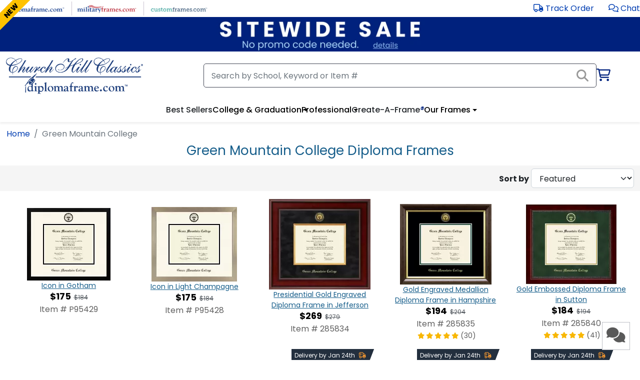

--- FILE ---
content_type: text/html; charset=utf-8
request_url: https://www.diplomaframe.com/grnm
body_size: 40459
content:


<!DOCTYPE html>
<html lang="en">
<head>
    <meta http-equiv="Content-Type" content="text/html; charset=utf-8" />
    <meta name="viewport" content="width=device-width, initial-scale=1.0" />
        <link rel="canonical" href="https://www.diplomaframe.com/grnm">

    <title>Green Mountain College Diploma Frame | Church Hill Classics</title>
        <meta id="MetaDescription" name="description" content="Browse our selection of custom Green Mountain College diploma frames! All of our frames are handcrafted in the USA and made-to-order.">

        <link rel="preconnect" href="https://i.diplomaframe.com" crossorigin="anonymous">
        <link rel="preconnect" href="https://connect.facebook.net" crossorigin="anonymous" />
            <link rel="preconnect" href="https://dev.visualwebsiteoptimizer.com" crossorigin="anonymous" />

    <link rel="preconnect" href="https://fonts.gstatic.com" crossorigin="anonymous">
    <link rel="preconnect" href="https://kit.fontawesome.com" crossorigin="anonymous" />
    <link rel="preconnect" href="https://www.googletagmanager.com" crossorigin="anonymous" />

        <link rel="apple-touch-icon" href="https://i.diplomaframe.com/images/cached/icon/favicon/white/apple-icon-57x57.png">
        <link rel="apple-touch-icon" sizes="57x57" href="https://i.diplomaframe.com/images/cached/icon/favicon/white/apple-icon-57x57.png">
        <link rel="apple-touch-icon" sizes="60x60" href="https://i.diplomaframe.com/images/cached/icon/favicon/white/apple-icon-60x60.png">
        <link rel="apple-touch-icon" sizes="72x72" href="https://i.diplomaframe.com/images/cached/icon/favicon/white/apple-icon-72x72.png">
        <link rel="apple-touch-icon" sizes="76x76" href="https://i.diplomaframe.com/images/cached/icon/favicon/white/apple-icon-76x76.png">
        <link rel="apple-touch-icon" sizes="114x114" href="https://i.diplomaframe.com/images/cached/icon/favicon/white/apple-icon-114x114.png">
        <link rel="apple-touch-icon" sizes="120x120" href="https://i.diplomaframe.com/images/cached/icon/favicon/white/apple-icon-120x120.png">
        <link rel="apple-touch-icon" sizes="144x144" href="https://i.diplomaframe.com/images/cached/icon/favicon/white/apple-icon-144x144.png">
        <link rel="apple-touch-icon" sizes="152x152" href="https://i.diplomaframe.com/images/cached/icon/favicon/white/apple-icon-152x152.png">
        <link rel="apple-touch-icon" sizes="180x180" href="https://i.diplomaframe.com/images/cached/icon/favicon/white/apple-icon-180x180.png">
        <link rel="icon" type="image/png" sizes="192x192" href="https://i.diplomaframe.com/images/cached/icon/favicon/white/android-icon-192x192.png">
        <link rel="icon" type="image/png" sizes="32x32" href="https://i.diplomaframe.com/images/cached/icon/favicon/white/favicon-32x32.png">
        <link rel="icon" type="image/png" sizes="96x96" href="https://i.diplomaframe.com/images/cached/icon/favicon/white/favicon-96x96.png">
        <link rel="icon" type="image/png" sizes="16x16" href="https://i.diplomaframe.com/images/cached/icon/favicon/white/favicon-16x16.png">
        <link rel="shortcut icon" href="https://i.diplomaframe.com/images/cached/icon/favicon/white/favicon.ico" />
        <meta name="msapplication-TileImage" content="https://i.diplomaframe.com/images/cached/icon/favicon/white/ms-icon-144x144.png">

    <link rel="manifest" href="/manifest.json">
    <meta name="msapplication-TileColor" content="#ffffff">
    <meta name="theme-color" content="#ffffff">

        <link rel="stylesheet" href="https://i.diplomaframe.com/c/bootstrap.css" />

        <link rel="stylesheet" href="https://i.diplomaframe.com/c/app-ff4133ebdac92d338d59847ef5df7218.css" />

            <link rel="stylesheet" href="https://i.diplomaframe.com/cdn/swiper.css" />

        <style type="text/css">div.test123{text-align:center}</style>


    <style type="text/css">
        .sr-only {
            position: absolute;
            width: 1px;
            height: 1px;
            margin: -1px;
            border: 0;
            padding: 0;
            overflow: hidden;
            clip: rect(0, 0, 0, 0);
        }
    </style>

<style type="text/css">div#banner-block {height: 70px; } @media screen and(max - width: 991px) {div #banner-block { height: 80px; } }</style>
    <style type="text/css">@keyframes a{0%{opacity:0;transform:scale(1.5)}to{opacity:1;transform:scale(1)}}@keyframes b{0%{opacity:1;transform:scale(1)}15%{opacity:1;transform:scale(1.1)}to{opacity:0;transform:scale(0.5)}}@keyframes c{0%{transform:translate(-50%, -50%) rotate(0)}50%{transform:translate(-50%, -50%) rotate(-180deg)}to{transform:translate(-50%, -50%) rotate(-1turn)}}@keyframes d{0%{transform:scale(1)}10%{transform:scale(1.2) translateX(6px)}25%{transform:scale(1.3) translateX(8px)}40%{transform:scale(1.2) translateX(6px)}50%{transform:scale(1)}60%{transform:scale(0.8) translateX(6px)}75%{transform:scale(0.7) translateX(8px)}90%{transform:scale(0.8) translateX(6px)}to{transform:scale(1)}}@keyframes e{0%{transform:scale(1)}10%{transform:scale(1.2) translateX(-6px)}25%{transform:scale(1.3) translateX(-8px)}40%{transform:scale(1.2) translateX(-6px)}50%{transform:scale(1)}60%{transform:scale(0.8) translateX(-6px)}75%{transform:scale(0.7) translateX(-8px)}90%{transform:scale(0.8) translateX(-6px)}to{transform:scale(1)}}.drift-zoom-pane{background:rgba(0,0,0,.5);transform:translateZ(0);-webkit-transform:translateZ(0)}.drift-zoom-pane.drift-opening{animation:a .18s ease-out;-webkit-animation:a .18s ease-out}.drift-zoom-pane.drift-closing{animation:b .21s ease-in;-webkit-animation:b .21s ease-in}.drift-zoom-pane.drift-inline{border-radius:75px;box-shadow:0 6px 18px rgba(0,0,0,.3);height:150px;position:absolute;width:150px}.drift-loading .drift-zoom-pane-loader{animation:c 1.8s linear infinite;-webkit-animation:c 1.8s linear infinite;display:block;height:20px;left:50%;position:absolute;top:50%;transform:translate(-50%, -50%);-webkit-transform:translate(-50%, -50%);width:66px}.drift-zoom-pane-loader:after,.drift-zoom-pane-loader:before{background:hsla(0,0%,100%,.9);border-radius:20px;content:"";display:block;height:20px;margin-top:-10px;position:absolute;top:50%;width:20px}.drift-zoom-pane-loader:before{animation:d 1.8s linear infinite;-webkit-animation:d 1.8s linear infinite;left:0}.drift-zoom-pane-loader:after{animation:e 1.8s linear infinite;-webkit-animation:e 1.8s linear infinite;animation-delay:-0.9s;-webkit-animation-delay:-0.9s;right:0}.drift-bounding-box{background-color:rgba(0,0,0,.4)}body#store header.sticky{position:relative;top:0;z-index:inherit}body#store div#store-header{text-align:center;overflow:hidden;position:relative}body#store div#store-header .store-medallion{position:absolute;right:7.5%;top:50%;transform:translateY(-50%);max-height:80%;width:auto}@media screen and (max-width: 1300px){body#store div#store-header .store-medallion{right:5%}}body#store .keen-slider__slide{text-align:center}body#store div#filter-row{justify-content:space-between;line-height:48px;background-color:#f5f5f5;align-items:center;padding-top:0;padding-bottom:0;margin-top:.4rem}@media screen and (max-width: 990px){body#store div#filter-row{line-height:inherit;background-color:#fff}}body#store div#filter-row hr{display:none;margin-bottom:6px}@media screen and (max-width: 990px){body#store div#filter-row hr{display:block}}body#store div#filter-row>div:not(.filters){flex:0 0 auto;width:50%;white-space:nowrap;overflow:hidden}@media screen and (max-width: 990px){body#store div#filter-row>div:not(.filters){text-align:center;width:100%;overflow:inherit}}body#store div#filter-row select{width:auto}@media screen and (max-width: 990px){body#store div#filter-row select{width:auto;background-color:#f5f5f5;max-width:95%}}@media screen and (max-width: 400px){body#store div#filter-row select{font-size:14px !important}}body#store div#filter-row>div:last-child{text-align:right}@media screen and (max-width: 990px){body#store div#filter-row>div:last-child{text-align:center}}body#store div#filter-row>div:last-child select{margin-top:6px}body#store div#filter-row label.filter-title{font-weight:700;font-size:1rem;width:auto;text-align:right}@media screen and (max-width: 990px){body#store div#filter-row label.filter-title{width:92px;text-align:right;display:inline-block;font-size:1rem}}@media screen and (max-width: 340px){body#store div#filter-row label.filter-title{display:none}}@media screen and (max-width: 325px){body#store div#filter-row label.filter-title{font-size:1rem;width:auto}}@media screen and (max-width: 990px){body#store div#filter-row label.gs-filter-title{display:none}}body#store div#filter-row.filter-row-ab-1{background-color:#fff}body#store div#filter-row.filter-row-ab-1 .filters{display:flex}body#store div#filter-row.filter-row-ab-1 .filters .filter-dropdown,body#store div#filter-row.filter-row-ab-1 .filters .sort-dropdown{position:relative;display:inline-block}body#store div#filter-row.filter-row-ab-1 .filters .filter-dropdown button,body#store div#filter-row.filter-row-ab-1 .filters .sort-dropdown button{background-color:#fff;border:1px solid silver;display:flex;height:56px;align-items:center;margin-top:6px;width:260px;justify-content:center;gap:10px}body#store div#filter-row.filter-row-ab-1 .filters .filter-dropdown select,body#store div#filter-row.filter-row-ab-1 .filters .sort-dropdown select{position:absolute;top:0;left:0;opacity:0;width:100%;height:100%;cursor:pointer}body#store div#filter-row.filter-row-ab-1 .filters .filter-dropdown button{border-right:none;padding:0 10px}@media screen and (max-width: 560px){body#store div#filter-row.filter-row-ab-1 .filters .filter-dropdown button{width:100%;font-size:14px}}body#store div#filter-row.filter-row-ab-1 .filters .sort-dropdown button{padding-left:10px;padding-right:20px;position:relative}body#store div#filter-row.filter-row-ab-1 .filters .sort-dropdown button i{position:absolute;right:10px;top:17px}@media screen and (max-width: 768px){body#store div#filter-row.filter-row-ab-1 .filters .sort-dropdown button i{right:5px}}@media screen and (max-width: 560px){body#store div#filter-row.filter-row-ab-1 .filters .sort-dropdown button i{top:19px}}@media screen and (max-width: 560px){body#store div#filter-row.filter-row-ab-1 .filters .sort-dropdown button{width:220px;font-size:14px}}@media screen and (max-width: 990px){body#store div#filter-row.filter-row-ab-1 .filters{margin-bottom:15px}}body#store div#filter-row.filter-row-ab-1 .label{position:absolute;top:10px;left:10px}@media screen and (max-width: 990px){body#store div#filter-row.filter-row-ab-1 .label{top:22px;left:18px}}body#store div#filter-row.filter-row-ab-1 .form-select{border-radius:initial;width:260px;max-width:100%;overflow:hidden;padding-top:15px;padding-bottom:15px;background-color:#fff}@media screen and (max-width: 576px){body#store div#filter-row.filter-row-ab-1 .form-select{width:100%;max-width:260px}}body#store div#filter-row.filter-row-ab-1 #sort-by{padding:0 15px}@media screen and (max-width: 990px){body#store div#filter-row.filter-row-ab-1{flex-direction:column-reverse}}body#store h1{font-size:1.625rem;font-weight:400;color:#155d8a;font-family:"Poppins",Roboto,"Open Sans","Proxima Nova",sans-serif;margin-bottom:0;margin-top:0}@media screen and (max-width: 768px){body#store h1{font-size:1.375rem}}body#store.font-3 h1{color:#000}body#store h2,body#store h3{font-family:"Poppins",Roboto,"Open Sans","Proxima Nova",sans-serif;text-align:left}body#store h2{color:#616161;font-weight:500;font-size:1.438rem;margin-bottom:.625rem;margin-top:1.25rem;padding-top:0;display:inline-block}body#store h2.underline-blue{border-bottom:4px solid #00227e;text-align:left}body#store h3{color:#444;font-weight:400;font-size:1rem;padding:0;margin:0}body#store div#products a,body#store div#products a:link,body#store div#products a:visited{text-decoration:none;color:inherit}body#store div#products{overflow:hidden}body#store div#products hr.show-small{display:none}@media screen and (max-width: 310px){body#store div#products hr.show-small{display:block}}body#store div#products div#products-container{display:flex;justify-content:flex-start;align-items:baseline;flex-wrap:wrap}body#store div#products div#products-container div.flex-item{width:20%;text-align:center;margin-top:1rem;min-height:250px}body#store div#products div#products-container div.flex-item img{max-width:100%}@media screen and (min-width: 1200px){body#store div#products div#products-container div.flex-item{width:20%}}@media screen and (max-width: 992px){body#store div#products div#products-container div.flex-item{width:33.2%}}@media screen and (max-width: 768px){body#store div#products div#products-container div.flex-item{width:50%}}@media screen and (max-width: 576px){body#store div#products div#products-container div.flex-item{width:50%;margin-top:1.5rem}body#store div#products div#products-container div.flex-item .image-container{max-width:70%;margin:0 auto}body#store div#products div#products-container div.flex-item img{height:auto}}@media screen and (max-width: 310px){body#store div#products div#products-container div.flex-item{width:100%;margin-top:1.5rem}body#store div#products div#products-container div.flex-item .image-container{max-width:90%;margin:0 auto}body#store div#products div#products-container div.flex-item img{height:auto}}body#store div#products div#products-container div.flex-item div.prod-image{display:inline-block;margin:0 auto}body#store div#products div#products-container div.flex-item div.prod-image:has(.badge) .image-container{position:relative}body#store div#products div#products-container div.flex-item div.prod-image .badge{height:100%;overflow:hidden;position:absolute;left:0;top:0}body#store div#products div#products-container div.flex-item div.prod-image .badge span{position:relative;padding:5px 0;margin-left:-6px;top:5px;left:-35px;width:110px;background-color:#ffc200;display:block;color:#000;font-weight:800;font-size:14px;text-transform:uppercase;-webkit-transform:rotate(-45deg);-moz-transform:rotate(-45deg);-ms-transform:rotate(-45deg);-o-transform:rotate(-45deg)}body#store div#products div#products-container div.flex-item div.name{color:#155d8a;font-size:14px;padding-top:6px;text-decoration:underline;padding:0 1rem}@media screen and (max-width: 768px){body#store div#products div#products-container div.flex-item div.name{padding-top:6px;color:#111;font-weight:700;text-decoration:none}}body#store div#products div#products-container div.flex-item div.price{font-weight:700;font-size:14px;line-height:20px;padding-top:1px}body#store div#products div#products-container div.flex-item div.price span.msrp{font-size:17px;font-weight:700;color:#000;text-decoration:line-through}body#store div#products div#products-container div.flex-item div.price span.price{font-size:1rem;font-weight:700;color:#000;padding-left:8px}body#store div#products div#products-container div.flex-item div.price span.price-discount{color:#000;font-weight:700;font-size:1.125rem;padding-left:0}@media screen and (max-width: 768px){body#store div#products div#products-container div.flex-item div.price span.price-discount{font-size:1rem}}body#store div#products div#products-container div.flex-item div.price span.price-msrp{color:#51575d;font-weight:400;font-size:.75rem;text-decoration:line-through;padding-left:3px}body#store div#products div#products-container div.flex-item div.sku{color:#616161;font-size:.875rem;line-height:27px}body#store div#products div#products-container div.flex-item div.sku.sku-ab-buy-now{display:flex;justify-content:center;column-gap:1.25rem;margin-bottom:3px}@media screen and (max-width: 768px){body#store div#products div#products-container div.flex-item div.sku.sku-ab-buy-now{flex-direction:column}}body#store div#products div#products-container div.flex-item div.sku.sku-ab-buy-now a.store-buy-now{background-color:#ffc72c;color:#000;padding:4px 8px;font-size:.85rem;border-radius:8px;border:1px solid #999}body#store div#products div#products-container div.flex-item div.sku.sku-ab-buy-now a.store-buy-now:link,body#store div#products div#products-container div.flex-item div.sku.sku-ab-buy-now a.store-buy-now:visited,body#store div#products div#products-container div.flex-item div.sku.sku-ab-buy-now a.store-buy-now:active{text-decoration:none;color:#000}body#store div#products div#products-container div.flex-item div.sku .store-buy-now-ab-hide{display:none}body#store div#products div#products-container div.flex-item.flex-item-ab-1{width:300px;margin-top:2.5rem}body#store div#products div#products-container div.flex-item.flex-item-ab-1 a{display:flex;flex-direction:column;gap:5px}body#store div#products div#products-container div.flex-item.flex-item-ab-1 a div.prod-image{display:flex;align-items:center;height:250px}body#store div#products div#products-container div.flex-item.flex-item-ab-1 a div.prod-image .prod-top-pane{display:flex;gap:5px;position:absolute;top:-20px;right:5px}body#store div#products div#products-container div.flex-item.flex-item-ab-1 a div.prod-image .prod-top-pane div.store-highlight-container{width:auto !important}body#store div#products div#products-container div.flex-item.flex-item-ab-1 a div.prod-image .prod-top-pane div.store-highlight-container .store-highlight :after{content:none !important}body#store div#products div#products-container div.flex-item.flex-item-ab-1 a div.prod-image .prod-top-pane div.msrp-off{background:#10652f;padding:4px 0;color:#fff;font-size:12px;width:60px}body#store div#products div#products-container div.flex-item.flex-item-ab-1 a div.prod-image .prod-bottom-pane{position:absolute;bottom:-10px;right:-10px;width:70px;height:70px;border-radius:50%;background-color:#fff;overflow:hidden;display:flex;justify-content:center;align-items:center;border:1px solid #000}body#store div#products div#products-container div.flex-item.flex-item-ab-1 div.name{text-decoration:none;text-align:left;font-weight:700;color:#000;padding:5px 0 0 0}body#store div#products div#products-container div.flex-item.flex-item-ab-1 div.sku{text-align:left}body#store div#products div#products-container div.flex-item.flex-item-ab-1 div.price{padding-top:8px;text-align:left}body#store div#products div#products-container div.flex-item.flex-item-ab-1 div.price span.price-current{font-weight:700;font-size:1.25rem;padding:0 8px 0 0;color:#10652f}body#store div#products div#products-container div.flex-item.flex-item-ab-1 div.price span.price-discount{color:#000;font-weight:700;font-size:1.25rem;padding:0 8px 0 0}body#store div#products div#products-container div.flex-item.flex-item-ab-1 div.price span.price-msrp{color:#51575d;font-weight:400;font-size:.75rem;padding:0 8px 0 0;text-decoration:line-through}@media screen and (max-width: 700px)and (min-width: 400px){body#store div#products div#products-container div.flex-item.flex-item-ab-1{width:40%}body#store div#products div#products-container div.flex-item.flex-item-ab-1 a div.prod-image{height:auto}}body#store div#products div#store-caf{margin-top:1.5rem;justify-items:center;align-content:space-evenly;align-items:center;display:flex;justify-content:space-between;flex-wrap:wrap}body#store div#products div#store-caf>div{text-align:center;justify-self:center;align-self:center;flex:1 0 30%;margin:0 1rem 1.5rem 1rem;min-height:250px}body#store div#products div#store-caf>div img{max-width:100%;max-height:250px;height:auto}body#store div#products div#store-caf>div div.name{font-weight:700;padding-top:8px;color:#222}body#store div#products div#store-caf>div div.name a{font-size:1.25em}body#store img.store-logo-img{max-width:250px;max-height:75px;width:auto;height:auto}body#store div.store-faq div.toggle-content div.faq-pad{padding-top:12px;padding-bottom:16px}body#store div.store-old-content{text-align:left !important}body#store div.store-old-content h2,body#store div.store-old-content h3{font-family:"Poppins",Roboto,"Open Sans","Proxima Nova",sans-serif;text-align:left}body#store div.store-old-content h2{color:#616161 !important;font-weight:500 !important;font-size:1.438rem !important;margin-bottom:.625rem !important;margin-top:1.25rem !important;padding-top:0;display:inline-block;text-align:left}body#store div.store-old-content h2>b{font-weight:500 !important;font-size:1.438rem !important}body#store div.store-old-content div.col-12 h2:first-child{border-bottom:4px solid #00227e}body#store #store-header{display:block}@media screen and (max-width: 768px){body#store #store-header{display:none}}body#store .store-highlight-container{position:relative;text-align:left;margin:0 auto}body#store .store-highlight{background-color:#232f3e;line-height:26px;height:26px;text-overflow:ellipsis;overflow:hidden !important;white-space:nowrap;display:inline-block;font-size:12px;box-sizing:border-box;padding:0;margin-bottom:-7px}body#store .store-highlight.ab_store_fast_ship:has(.fa-shipping-fast){background-color:#12632d;height:32px;line-height:32px;font-weight:500;margin-bottom:-9px;margin-left:0;padding:0 4px;padding-top:2px}body#store .store-highlight.ab_store_fast_ship:has(.fa-shipping-fast) i{color:#fff !important;font-size:16px}body#store .store-highlight.ab_store_fast_ship:has(.fa-shipping-fast) :after{content:none}body#store .store-highlight i{color:#f69931 !important;margin-left:4px}body#store .store-highlight>span{line-height:26px;font-size:12px;color:#fff !important;white-space:nowrap;box-sizing:border-box;padding:0 6px}@media screen and (max-width: 330px){body#store .store-highlight>span{font-size:11px !important}}@media screen and (max-width: 310px){body#store .store-highlight>span{font-size:12px !important}}body#store .store-highlight :after{content:"";width:16px;height:26px;border-right:10px solid rgba(0,0,0,0);border-top:26px solid;border-top-color:#232f3e !important;-moz-box-sizing:border-box;-webkit-box-sizing:border-box;box-sizing:border-box;position:absolute;top:0;padding:0;display:inline-block}body#store .store-highlight.store-highlight-cord-sm{display:none}@media screen and (max-width: 500px){body#store .store-highlight.store-highlight-cord-sm{display:inline-block}}@media screen and (max-width: 310px){body#store .store-highlight.store-highlight-cord-sm{display:none}}@media screen and (max-width: 440px){body#store .store-highlight.store-highlight-cord-sm>span{font-size:11px}}body#store .store-highlight.store-highlight-cord-lg{display:inline-block}@media screen and (max-width: 500px){body#store .store-highlight.store-highlight-cord-lg{display:none}}@media screen and (max-width: 310px){body#store .store-highlight.store-highlight-cord-lg{display:inline-block}}body#store button.back-to-top{display:block;position:fixed;bottom:20px;left:20px;z-index:99;border:none;outline:none;background-color:#fff;color:#595959;cursor:pointer;width:56px;height:56px;font-size:12px;box-shadow:0 1px 3px rgba(0,0,0,.12),0 1px 2px rgba(0,0,0,.24)}body#store button.back-to-top.hover{background-color:#555}body#store div.stats{font-size:12px !important;font-weight:700}body#store div.stats>span{font-size:12px !important}body#store .stats-title{font-weight:700}body#store .stats-red{color:#c03}body#store .stats-green{color:#060}body#store div#store-h2 p{padding-top:.5rem}body#store div#store-h2 p>a{text-decoration:underline}body#store div#store-h2 h2{margin-bottom:0}body#store div#store-vs-bottom p{padding-top:.5rem}body#store div#store-vs-bottom p>a{text-decoration:underline}body#store div#store-vs-bottom h2{margin-bottom:0}body#store div.price>span.price-red{color:#b50a35 !important}body#store div.buy-now{border:1px solid #666;cursor:pointer;display:inline-block;font-size:.75rem;font-weight:500;padding:.35rem .65rem;text-align:center;text-decoration:none;text-transform:uppercase;background-color:#12632d;color:#fff;border-radius:16px;margin-left:10px}body#store div.buy-now:hover{box-shadow:none;background-color:#06511e}#store-special-container{display:flex;gap:20px;position:relative}#store-special-container div#menu_toggle{display:none;z-index:10;color:#000;width:auto}#store-special-container div#menu_toggle i{font-size:16px}@media screen and (max-width: 992px){#store-special-container div#menu_toggle{display:inline-block}}#store-special-container div#menu_toggle{padding:6px 24px;border:1px solid #222;margin:4px 8px}#store-special-container #store-filters-container{width:300px;min-width:300px;height:100%;padding:30px 20px 20px 20px;box-shadow:2px 4px 5px 1px rgba(0,0,0,.2)}#store-special-container #store-filters-container #sort-by-container{display:flex;align-items:center}#store-special-container #store-filters-container #sort-by-container label{width:90px}#store-special-container #store-filters-container #price-range-container input{border:1px solid #ced4da;border-radius:.375rem}#store-special-container #store-filters-container #price-range-container #price-slider{height:5px;margin-top:15px;margin-bottom:25px}#store-special-container #store-filters-container #price-range-container #price-slider .noUi-handle{width:15px;height:15px;top:-6px;border-radius:50%;cursor:pointer}#store-special-container #store-filters-container #price-range-container #price-slider .noUi-handle.noUi-handle-lower{right:-14px}#store-special-container #store-filters-container #price-range-container #price-slider .noUi-handle.noUi-handle-upper{right:-1px}#store-special-container #store-filters-container #price-range-container #price-slider .noUi-handle:before,#store-special-container #store-filters-container #price-range-container #price-slider .noUi-handle:after{content:none}#store-special-container #store-filters-container #all-schools-container div{padding-top:5px}#store-special-container #store-filters-container #all-schools-container div input{margin-right:5px}#store-special-container #store-filters-container #mouldings-container .filters-scrollable,#store-special-container #store-filters-container #mats-container .filters-scrollable{max-height:265px;overflow-y:scroll}#store-special-container #store-filters-container #mouldings-container .filters-scrollable div,#store-special-container #store-filters-container #mats-container .filters-scrollable div{display:flex;gap:5px;align-items:start;padding-top:10px}#store-special-container #store-filters-container #mouldings-container .filters-scrollable span,#store-special-container #store-filters-container #mats-container .filters-scrollable span{line-height:16px}#store-special-container #store-filters-container.filters-visible{position:absolute;background:#fff;z-index:1;height:auto;top:3px;left:-8px}@media screen and (max-width: 992px){#store-special-container #store-filters-container{display:none}}#store-special-container div#products{width:100%;margin-top:20px}#store-special-container div#products div#products-container div.flex-item{width:32.9%}@media screen and (max-width: 1200px){#store-special-container div#products div#products-container div.flex-item{width:50%}}@media screen and (max-width: 310px){#store-special-container div#products div#products-container div.flex-item{width:100%}}</style>


    <script>
        var PortalID = 0;
        window.ab = window.ab || {};
        window.ab_update = function (_key, _value) {
        window.ab[_key] = _value;
        };
        var paypal_client_id = 'AUYk-mL79v3tckpBBxNqGvTRz1_DtuS2kL5t4_4SfVfmZN3bO8frRovMRjLySuktrU66FQmVJ6vd-Z-w';
        var __signed_in = 0;
        var __klaviyo_id = 'LB2WNV';
        var __company_name = 'Church Hill Classics';
        var __domain_name = 'https://www.diplomaframe.com';
        var __is_production = '1';
    </script>

    <script type="text/javascript">"use strict";
var __awaiter = (this && this.__awaiter) || function (thisArg, _arguments, P, generator) {
    function adopt(value) { return value instanceof P ? value : new P(function (resolve) { resolve(value); }); }
    return new (P || (P = Promise))(function (resolve, reject) {
        function fulfilled(value) { try { step(generator.next(value)); } catch (e) { reject(e); } }
        function rejected(value) { try { step(generator["throw"](value)); } catch (e) { reject(e); } }
        function step(result) { result.done ? resolve(result.value) : adopt(result.value).then(fulfilled, rejected); }
        step((generator = generator.apply(thisArg, _arguments || [])).next());
    });
};
window.ab = window.ab || {};
//@ts-ignore
window.lazySizesConfig = window.lazySizesConfig || {};
//@ts-ignore
window.lazySizesConfig.lazyClass = 'lazy';
//@ts-ignore
window.lazySizesConfig.preloadAfterLoad = true;
//@ts-ignore
window.lazySizesConfig.nativeLoading = { setLoadingAttribute: true, disableListeners: { scroll: true } };
//@ts-ignore
window.dataLayer = window.dataLayer || [];
//@ts-ignore
window.gsd = window.gsd || [];
//@ts-ignore
!function () { if (!window.klaviyo) {
    window._klOnsite = window._klOnsite || [];
    try {
        window.klaviyo = new Proxy({}, { get: function (n, i) { return "push" === i ? function () { var n; (n = window._klOnsite).push.apply(n, arguments); } : function () { for (var n = arguments.length, o = new Array(n), w = 0; w < n; w++)
                o[w] = arguments[w]; var t = "function" == typeof o[o.length - 1] ? o.pop() : void 0, e = new Promise((function (n) { window._klOnsite.push([i].concat(o, [function (i) { t && t(i), n(i); }])); })); return e; }; } });
    }
    catch (n) {
        window.klaviyo = window.klaviyo || [], window.klaviyo.push = function () { var n; (n = window._klOnsite).push.apply(n, arguments); };
    }
} }();
const collapse = {
    init: function () {
        const coll = document.getElementsByClassName("toggle-content");
        for (let i = 0; i < coll.length; i++) {
            coll[i].setAttribute('tabindex', '-1');
            var elems = coll[i].querySelectorAll('div');
            var el = elems[0];
            if (el.getAttribute('listener') !== 'true') {
                el.setAttribute('tabindex', '0');
                el.addEventListener("click", toggleContent);
                el.setAttribute('listener', 'true');
                el.setAttribute('aria-expanded', el.classList.contains('active') ? 'true' : 'false');
                var el2 = el.nextElementSibling;
                if (el2) {
                    el2.setAttribute('aria-hidden', 'true');
                    const links = el2.querySelectorAll('a');
                    links.forEach(link => {
                        link.tabIndex = -1;
                    });
                }
            }
            coll[i].addEventListener("keydown", function (e) {
                // Trigger on Enter or Space
                if (e.key === "Enter" || e.key === " ") {
                    e.preventDefault(); // Prevent scrolling on Space
                    var elems = this.querySelectorAll('div');
                    var el = elems[0];
                    toggleContent.call(el);
                }
            });
        }
        document.querySelectorAll('div[role="button"]').forEach((el) => {
        });
    },
};
function toggleContent() {
    console.log(this);
    const _content = this.nextElementSibling;
    const thh = this.querySelector('.th-h');
    this.classList.toggle("active");
    this.setAttribute('listener', 'true');
    if (_content.style.maxHeight) {
        _content.style.maxHeight = null;
        _content.style.display = "none";
        _content.classList.remove('faq-pad');
        _content.setAttribute('aria-hidden', 'true');
        this.setAttribute('aria-expanded', 'false');
        if (thh) {
            thh.style.display = "block";
        }
        const links = _content.querySelectorAll('a');
        links.forEach(link => {
            link.tabIndex = -1;
        });
    }
    else {
        _content.style.display = "block";
        _content.style.maxHeight = "inherit";
        _content.style.height = 'auto';
        _content.classList.add('faq-pad');
        _content.setAttribute('aria-hidden', 'false');
        this.setAttribute('aria-expanded', 'true');
        if (thh) {
            thh.style.display = "none";
        }
        const links = _content.querySelectorAll('a');
        links.forEach(link => {
            link.tabIndex = 0;
        });
    }
}
const headCollapse = {
    init: function () {
        const coll = document.getElementsByClassName("toggle-content-head");
        for (let i = 0; i < coll.length; i++) {
            var li = coll[i];
            if (li.getAttribute('listener') !== 'true') {
                li.addEventListener("click", function () {
                    const _content = this.children[0];
                    //console.log('clicked', _content);
                    //const thh = this.querySelector('.th-h') as HTMLElement;
                    this.classList.toggle("active");
                    if (_content.style.maxHeight) {
                        _content.style.maxHeight = null;
                        _content.style.display = "none";
                        this.setAttribute('aria-expanded', 'false');
                        //if (thh) { thh.style.display = "block"; }
                    }
                    else {
                        _content.style.display = "block";
                        _content.style.maxHeight = "inherit";
                        _content.style.height = 'auto';
                        this.setAttribute('aria-expanded', 'true');
                        //if (thh) { thh.style.display = "none"; }
                    }
                });
                li.setAttribute('listener', 'true');
                li.setAttribute('aria-expanded', li.classList.contains('active') ? 'true' : 'false');
            }
        }
    },
};
const targetCollapse = {
    init: function () {
        const elements = document.getElementsByClassName("toggle-content-target");
        for (let i = 0; i < elements.length; i++) {
            var primary = elements[i];
            if (primary.getAttribute('listener') !== 'true') {
                primary.addEventListener("click", function () {
                    var targetId = this.dataset.target;
                    var target = document.getElementById(targetId);
                    target.classList.toggle("active");
                    if (target.classList.contains('active')) {
                        target.setAttribute('aria-expanded', 'true');
                    }
                    else {
                        target.setAttribute('aria-expanded', 'false');
                    }
                    //if (target.style.maxHeight) {
                    //    target.style.height = '0';
                    //    target.style.visibility = 'hidden';
                    //    target.style.opacity = '0';
                    //    target.style.display = "none";
                    //} else {
                    //    target.style.display = "block";
                    //    target.style.height = 'auto';
                    //    target.style.visibility = 'visible';
                    //    target.style.opacity = '1';
                    //}
                });
                primary.setAttribute('listener', 'true');
                primary.setAttribute('aria-expanded', primary.classList.contains('active') ? 'true' : 'false');
            }
        }
    },
};
function modalYoutubeEmbed(desktopVideoId, mobileVideoId) {
    const modal = document.getElementById('modal-youtube-embed');
    const closeButton = modal.getElementsByTagName('button')[0];
    const container = document.getElementById('modal-youtube-embed-container');
    const iframe = document.createElement('iframe');
    const activeFocusElement = document.activeElement;
    let videoId;
    container.innerHTML = '';
    if (window.innerWidth > 767) {
        videoId = desktopVideoId;
    }
    else {
        videoId = mobileVideoId;
    }
    iframe.width = '100%';
    iframe.height = '100%';
    iframe.style.height = '70vh';
    iframe.src = `https://www.youtube.com/embed/${videoId}?autoplay=1`;
    iframe.title = 'YouTube video player';
    iframe.allow = 'accelerometer; autoplay; clipboard-write; encrypted-media; gyroscope; picture-in-picture';
    iframe.allowFullscreen = true;
    container.appendChild(iframe);
    modalOpen('modal-youtube-embed');
    closeButton.focus();
    closeButton.addEventListener('click', () => {
        activeFocusElement.focus();
    });
}
function closeModalYoutubeEmbed() {
    const body = document.getElementById('modal-youtube-embed-container');
    body.innerHTML = '';
    modalClose();
}
function modalOpen(_id) {
    //console.log(_id);
    const modal = document.getElementById(_id);
    //console.log(modal, modal.style.display);
    if (modal) {
        modal.style.display = "block";
    }
    //console.log(modal, modal.style.display);
}
function modalClose() {
    // for each modal , detect open one
    const modals = document.getElementsByClassName("modal");
    for (let i = 0; i < modals.length; i++) {
        if (modals[i].style.display === 'block') {
            const e = new CustomEvent("modal-closed", { "detail": modals[i].id });
            document.dispatchEvent(e);
            modals[i].style.display = "none";
            return;
        }
    }
    //for (let i = 0; i < modals.length; i++) {
    //    modals[i].style.display = "none";
    //}
}
function modalCloseById(_id) {
    const modal = document.getElementById(_id);
    if (modal) {
        modal.style.display = "none";
    }
}
// modal
window.onclick = function (event) {
    if (event.target.id === 'modal-fast-auto' || event.target.className === 'modal' || event.target.dataset.dismiss === 'modal') {
        modalClose();
    }
    else if (_expMenuOpen && event.target.id === 'expMenuCover') {
        closeAllModals();
    }
};
document.onkeydown = function (evt) {
    var isEscape = false;
    if ("key" in evt) {
        isEscape = (evt.key === "Escape" || evt.key === "Esc");
    }
    else {
        // @ts-ignore
        isEscape = (evt.keyCode === 27);
    }
    if (isEscape) {
        closeAllModals();
    }
};
var _expMenuOpen = false;
function expMenuOpen(_id) {
    const ele = document.getElementById(_id);
    if (ele) {
        if (ele.style.display === 'block') {
            closeAllModals();
        }
        else {
            expMenuClose(true);
            ele.style.display = 'block';
            expMenuShowCover();
            const focusable = ele.querySelector('a, button, input, [tabindex]:not([tabindex="-1"])');
            if (focusable) {
                focusable.focus();
            }
        }
    }
}
function expMenuShowCover() {
    const cover = document.getElementById('expMenuCover');
    const header = document.getElementsByTagName('header')[0];
    if (cover) {
        cover.style.display = 'block';
        if (header) {
            cover.style.top = (header.offsetHeight + 34) + 'px';
        }
    }
    setTimeout(function () { _expMenuOpen = true; }, 150);
}
function expMenuClose(skipCover) {
    if (!_expMenuOpen) {
        return;
    }
    //console.log('menu', 'closed');
    const elements = document.getElementsByClassName("nav-expanded");
    for (let i = 0; i < elements.length; i++) {
        elements[i].style.display = 'none';
    }
    if (!skipCover) {
        const cover = document.getElementById('expMenuCover');
        if (cover) {
            cover.style.display = 'none';
        }
        _expMenuOpen = false;
    }
}
function fetch_post_json() {
    return __awaiter(this, arguments, void 0, function* (url = '', data, getOverride = false) {
        let _headers = {
            'Content-Type': 'application/json',
        };
        const token = document.querySelector("input[name='__RequestVerificationToken']").value;
        const _xsrf = document.getElementsByName("__RequestVerificationToken");
        if (_xsrf && _xsrf.length > 0) {
            _headers['XSRF-TOKEN'] = _xsrf[0].value;
            _headers['RequestVerificationToken'] = token;
        }
        try {
            const response = yield fetch(url, {
                method: getOverride ? 'GET' : 'POST',
                mode: 'cors',
                cache: 'no-cache',
                credentials: 'same-origin',
                headers: _headers,
                redirect: 'follow',
                referrerPolicy: 'no-referrer',
                body: getOverride ? null : JSON.stringify(data),
            });
            return response.json();
        }
        catch (err) {
            console.log(err);
            return null;
        }
    });
}
function fetch_post_json_callback() {
    return __awaiter(this, arguments, void 0, function* (url = '', data, callback) {
        var _headers = {
            'Content-Type': 'application/json',
        };
        var _xsrf = document.getElementsByName("__RequestVerificationToken");
        if (_xsrf && _xsrf.length > 0) {
            _headers['XSRF-TOKEN'] = _xsrf[0].value;
        }
        try {
            const response = yield fetch(url, {
                method: 'POST',
                mode: 'cors',
                cache: 'no-cache',
                credentials: 'same-origin',
                headers: _headers,
                redirect: 'follow',
                referrerPolicy: 'no-referrer',
                body: JSON.stringify(data),
            });
            if (callback) {
                var json = yield response.json();
                callback(json);
            }
            else {
                return '';
            }
        }
        catch (err) {
            console.error(err);
        }
    });
}
function spinners(show = true) {
    const spinners = document.getElementsByClassName('spinner');
    if (spinners) {
        for (let i = 0; i < spinners.length; i++) {
            if (show) {
                spinners[i].classList.remove("hide");
            }
            else {
                spinners[i].classList.add("hide");
            }
        }
    }
    const btn_spinners = document.getElementsByClassName('btn-spinner');
    if (btn_spinners) {
        for (let i = 0; i < btn_spinners.length; i++) {
            if (show) {
                btn_spinners[i].classList.add("spinning");
            }
            else {
                btn_spinners[i].classList.remove("spinning");
            }
        }
    }
}
function googleOpt(_expId, _vId) {
    window.dataLayer.push({ expId: _expId, expVar: _vId });
}
function mobileMenuToggle() {
    //var menu = document.getElementById('nav-m-c') as HTMLElement;
    //if (menu.classList.contains('nav-m-hidden')) {
    //    menu.classList.remove("nav-m-hidden");
    //    menu.classList.add("nav-m-visible");
    //    expMenuShowCover();
    //} else {
    //    closeAllModals();
    //}
}
function mobileMenuHide() {
    //var menu = document.getElementById('nav-m-c') as HTMLElement;
    //if (menu) {
    //    menu.classList.add("nav-m-hidden");
    //    menu.classList.remove("nav-m-visible");
    //}
}
function closeAllModals() {
    modalClose();
    expMenuClose(false);
    mobileMenuHide();
}
function showMobileSearch() {
    document.getElementById('head-mobile-search').style.display = 'block';
    document.getElementById('head-mobile-search-clicker').style.opacity = '0';
    document.getElementById('head-block').classList.add('searching');
    document.getElementsByTagName('header')[0].classList.add('searching');
    document.getElementById('shop-expand-header').style.display = 'block';
}
function ReportGoal(_value) {
    window.dataLayer.push({
        event: 'chc_page',
        goal_value: _value,
    });
}
function ReportExp(_experiment_name, _experiment_variant) {
    window.dataLayer.push({
        event: 'experiment_assigned',
        experiment_name: _experiment_name,
        experiment_variant: _experiment_variant,
    });
}
function OpenLink(_url, _blank) {
    try {
        try {
            if (_OpenLinkTimer != undefined) {
                clearTimeout(_OpenLinkTimer);
            }
            if (typeof _url === 'undefined' || !_url) {
                return;
            }
            if (_blank) {
                window.open(_url, '_newtab');
            }
            else {
                // @ts-ignore
                document.location = _url;
            }
        }
        catch (err) {
            // @ts-ignore
            if (_url != undefined) {
                document.location = _url;
            }
        }
    }
    catch (err) {
        document.location.href = _url;
    }
}
;
function refreshMobileMenu() {
    const elem = document.getElementById("nav-");
    var all = document.querySelectorAll('#nav-m > ul');
    for (let i = 0; i < all.length; i++) {
        var ele = all[i];
        ele.style.maxHeight = parseInt((window.innerHeight * 0.9).toString(), 10).toString() + 'px';
    }
}
document.addEventListener("DOMContentLoaded", function () {
    collapse.init();
    headCollapse.init();
    targetCollapse.init();
    spinners(false);
    refreshMobileMenu();
    init_ada();
    handleHiddenInputs();
});
function handleHiddenInputs() {
    document.querySelectorAll('input[name="__RequestVerificationToken"]').forEach(el => {
        el.setAttribute('aria-hidden', 'true');
        el.setAttribute('tabindex', '-1');
    });
}
function init_ada() {
    document.querySelectorAll('a.lb-blue').forEach(el => {
        el.setAttribute('tabindex', '0');
    });
}
window.addEventListener('resize', function (event) {
    closeAllModals();
    refreshMobileMenu();
}, true);
/*! loadCSS. [c]2020 Filament Group, Inc. MIT License */
((w) => {
    'use strict';
    /* exported loadCSS */
    const loadCSS = (href, before, media, attributes) => {
        // arguments explained:
        // `href` [REQUIRED] is the URL for your CSS file.
        // `before` [OPTIONAL] is the element the script should use as a reference for injecting our stylesheet <link> before
        // by default, loadCSS attempts to inject the link after the last stylesheet or script in the DOM. However, you might desire a more specific location in your document.
        // `media` [OPTIONAL] is the media type or query of the stylesheet. By default it will be 'all'
        // `attributes` [OPTIONAL] is the Object of attribute name/attribute value pairs to set on the stylesheet's DOM Element.
        const doc = w.document;
        const ss = doc.createElement('link');
        let ref;
        if (before) {
            ref = before;
        }
        else {
            const refs = (doc.body || doc.getElementsByTagName('head')[0]).childNodes;
            ref = refs[refs.length - 1];
        }
        const sheets = doc.styleSheets;
        // set any of the provided attributes to the stylesheet DOM Element.
        if (attributes) {
            for (const attributeName in attributes) {
                if (attributes.hasOwnProperty(attributeName)) {
                    ss.setAttribute(attributeName, attributes[attributeName]);
                }
            }
        }
        ss.rel = 'stylesheet';
        ss.href = href;
        // temporarily set media to something inapplicable to ensure it'll fetch without blocking render
        ss.media = 'only x';
        // wait until body is defined before injecting link. This ensures a non-blocking load in IE11.
        function ready(cb) {
            if (doc.body) {
                return cb();
            }
            setTimeout(() => {
                ready(cb);
            });
        }
        // inject link
        // note: the ternary preserves the existing behavior of "before" argument, but we could choose to change the argument to "after" in a later release and standardize on ref.nextSibling for all refs
        // note: `insertBefore` is used instead of `appendChild`, for safety re: http://www.paulirish.com/2011/surefire-dom-element-insertion/
        ready(() => {
            ref.parentNode.insertBefore(ss, (before ? ref : ref.nextSibling));
        });
        // a method (exposed on return object for external use) that mimics onload by polling document.styleSheets until it includes the new sheet.
        const onloadcssdefined = (cb) => {
            const resolvedHref = ss.href;
            let i = sheets.length;
            while (i--) {
                if (sheets[i].href === resolvedHref) {
                    return cb();
                }
            }
            setTimeout(() => {
                onloadcssdefined(cb);
            });
        };
        function loadCB() {
            if (ss.addEventListener) {
                ss.removeEventListener('load', loadCB);
            }
            ss.media = media || 'all';
        }
        // once loaded, set link's media back to `all` so that the stylesheet applies once it loads
        if (ss.addEventListener) {
            ss.addEventListener('load', loadCB);
        }
        ss.onloadcssdefined = onloadcssdefined;
        onloadcssdefined(loadCB);
        return ss;
    };
    // commonjs
    if (typeof exports !== 'undefined') {
        exports.loadCSS = loadCSS;
    }
    else {
        w.loadCSS = loadCSS;
    }
})(typeof global !== 'undefined' ? global : this);
function klaviyo_load() {
    const _klav = document.createElement('script');
    _klav.type = 'text/javascript';
    _klav.defer = true;
    _klav.id = 'klaviyo_script';
    _klav.src = `https://static.klaviyo.com/onsite/js/klaviyo.js?company_id=${__klaviyo_id}`;
    const l = document.getElementsByTagName('script')[0];
    // @ts-ignore
    l.parentNode.insertBefore(_klav, l);
}
function load_script(_url, _defer) {
    var e = document.createElement('script');
    e.src = _url;
    if (_defer) {
        e.defer = true;
    }
    else {
        e.async = true;
    }
    e.type = "text/javascript";
    var s = document.getElementsByTagName('script')[0];
    s.parentNode.insertBefore(e, s);
}
const ABHandler = {
    set(target, property, value) {
        if ((property === 'product_breadcrumbs') && target[property] !== value) {
            target[property] = value;
            AB_ProductPageBreadcrumbs(property); // Call the function when the value changes
            return true;
        }
        return Reflect.set(target, property, value);
    }
};
function AB_ProductPageBreadcrumbs(property) {
    if (!window.ab) {
        return;
    }
    const breadcrumbs = document.querySelectorAll('.breadcrumb-item');
    // product page bc on mobile - CHC-113
    if (property === 'product_breadcrumbs' && window.ab[property] === 1 && window.innerWidth < 960) {
        if (breadcrumbs.length) {
            const lastBreadcrumb = breadcrumbs[breadcrumbs.length - 1];
            lastBreadcrumb.parentNode.removeChild(lastBreadcrumb);
            const element = document.getElementById('prod-v8');
            element.style.marginTop = '-10px';
        }
    }
    if (property === 'ab_green_product' && window.ab[property] === 1) {
        const element = breadcrumbs[0].querySelector('[itemprop="name"]');
        element.innerHTML = '...';
        breadcrumbs.forEach(el => {
            const element = el.querySelector('[itemprop="name"]');
            element.style.fontSize = '13px';
        });
    }
}
const AB_Store_Buy_NowHandler = {
    set(target, property, value) {
        if (property === 'ab_store_buy_now' && value === 1 && target[property] !== value) {
            target[property] = value;
            AB_Store_Buy_Now();
            return true;
        }
        return Reflect.set(target, property, value);
    }
};
function AB_Store_Buy_Now() {
    if (!window.ab) {
        return;
    }
    document.querySelectorAll('.store-buy-now-ab-hide').forEach(el => el.classList.remove('store-buy-now-ab-hide'));
    document.querySelectorAll('div.sku').forEach(el => el.classList.add('sku-ab-buy-now'));
}
const AB_Store_Fast_Ship = () => {
    const store_highlight = document.querySelectorAll('.store-highlight');
    store_highlight.forEach(el => el.classList.add('ab_store_fast_ship'));
};
const AB_Store_Fast_Ship_Handler = {
    set(target, property, value) {
        if (property === 'ab_store_fast_ship' && target[property] !== value) {
            target[property] = value;
            AB_Store_Fast_Ship();
            return true;
        }
        return Reflect.set(target, property, value);
    }
};
window.addEventListener('scroll', function () {
    try {
        if (window.pageYOffset > 0) {
            document.getElementsByTagName('header')[0].classList.add('scrolled');
        }
        else {
            document.getElementsByTagName('header')[0].classList.remove('scrolled');
        }
    }
    catch (_a) { }
});
//# sourceMappingURL=init.js.map</script>

    <script src="https://kit.fontawesome.com/e64de194a3.js" crossorigin="anonymous" async></script>

    <script>
        window.ab = new Proxy(ab, ABHandler);
    </script>

    
    <meta property="og:title" content="Green Mountain College Diploma Frame | Church Hill Classics" />
    <meta property="og:type" content="website" />
    <meta property="og:image" content="https://i.diplomaframe.com/images/products/gen/products/215873_95429_1200_630_padded_tran.png" />
    <meta property="og:url" content="https://www.diplomaframe.com/grnm" />

        <link rel="preconnect" href="https://dev.visualwebsiteoptimizer.com" />


        <script id="css-poppins">loadCSS("https://fonts.googleapis.com/css2?family=Poppins:ital,wght@0,100;0,200;0,300;0,400;0,500;0,600;0,700;0,800;0,900;1,100;1,200;1,300;1,400;1,500;1,600;1,700;1,800;1,900&display=swap", document.getElementById("css-poppins"));</script>
        <noscript><link rel="stylesheet" href="https://fonts.googleapis.com/css2?family=Poppins:ital,wght@0,100;0,200;0,300;0,400;0,500;0,600;0,700;0,800;0,900;1,100;1,200;1,300;1,400;1,500;1,600;1,700;1,800;1,900&display=swap" /></noscript>


        <script>(function(w,d,s,l,i){w[l]=w[l]||[];w[l].push({'gtm.start':
        new Date().getTime(),event:'gtm.js'});var f=d.getElementsByTagName(s)[0],
        j=d.createElement(s),dl=l!='dataLayer'?'&l='+l:'';j.async=true;j.src=
        'https://www.googletagmanager.com/gtm.js?id='+i+dl;f.parentNode.insertBefore(j,f);
        })(window,document,'script','dataLayer','GTM-WQ8Z6P4');</script>
    

        <script defer src="https://i.diplomaframe.com/c/marketing-cb68135a31c3a00ccf31b83f67c6910c.js"></script>

    <script>
        var __portal = {"DisableReviews":false,"DisableRealImages":false,"DisableProdDescLinks":false,"ProdReturnSnippet":"We guarantee you'll love the frame we create for you, so shop with confidence. If you're not happy, we'll go above and beyond to make it right! We stand behind our 120-day return policy—it's what sets us apart from the rest.","DisableKlaviyo":false,"PortalID":0,"CustomerServiceEmail":"info@diplomaframe.com","CustomerServicePhone":"800-477-9005","CustomerServicePhoneTEL":"8004779005","LogoURL":"https://i.diplomaframe.com/images/cached/general/diploma-frames","CDNDomain":"dfstatic.com","IMGDomain":"img.diplomaframe.com"};
        var __checkout_ab_skip = 1;
    </script>

    

</head>
<body id="store" class="font-0">
    <noscript><iframe src="https://www.googletagmanager.com/ns.html?id=GTM-WQ8Z6P4" height="0" width="0" style="display:none;visibility:hidden"></iframe></noscript>
    <input name="__RequestVerificationToken" type="hidden" value="CfDJ8HayMlm32y1HpCBmpkEuvsWSi1l-WRu5-843P2YYgebDekotW-pCYkZpRuM2qo5Pf2tB0WC2uphzSd8VA6bAMY3ck_xtddsEjcLiVZnUmvfrwg" />


        
    <style type="text/css">
        div#head-promo div.promo-shop-now {
        background-color: #FF6666;
        border-left-color: #FF6666;
        border-right-color: #FF6666;
        color: #000000;
        }
    </style>

    <div id="head-top" class="sticky font-0-head">
        <div id="head-top-row-1">
            <div>
                    <div>
                        <a href="https://www.diplomaframe.com" aria-label="Visit DiplomaFrame.com">
                            <picture>
                                <source type="image/webp" srcset="https://i.diplomaframe.com/images/cached/general/tn-df.webp">
                                <img width="260" height="53" loading="lazy" src="https://i.diplomaframe.com/images/cached/general/df-2.png" alt="diplomaframe.com">
                            </picture>
                        </a>
                    </div>
                    <div>
                        <a href="https://www.militaryframes.com" aria-label="Visit MilitaryFrames.com">
                            <picture>
                                <source type="image/webp" srcset="https://i.diplomaframe.com/images/cached/general/tn-mf.webp">
                                <img width="260" height="53" loading="lazy" src="https://i.diplomaframe.com/images/cached/general/mf-21.png" alt="militaryframes.com">
                            </picture>
                        </a>
                    </div>
                    <div>
                        <a href="https://www.customframes.com" aria-label="Visit CustomFrames.com">
                            <picture>
                                <source type="image/webp" srcset="https://i.diplomaframe.com/images/cached/general/tn-cf.webp">
                                <img width="260" height="53" loading="lazy" src="https://i.diplomaframe.com/images/cached/general/cf-21.png" alt="customframes.com">
                            </picture>
                        </a>
                    </div>

            </div>

                <div>
                        <span style="width:125px;">
                        <a href="/Identity/Account/Manage/Orders" aria-label="Track Order">
                            <span><i class="far fa-truck" aria-hidden="true"></i></span>
                            <span>Track Order</span>
                        </a>
                    </span>
                    <span style="width:72px;">
                        <a href="#" onclick="event.stopPropagation();watson_load();" aria-label="Chat with Customer Service" role="button">
                            <span><i class="far fa-comments" aria-hidden="true"></i></span>
                            <span>Chat</span>
                        </a>
                    </span>
                </div>
        </div>

                <div id="head-top-row-2-bi" style="background-color: #00227e;color:#FFFFFF;">
                    <a href="/customer-service/special-promotion-info" aria-label="Sitewide Savings - No Code Needed"><picture><source type="image/webp" media="(max-width: 750px)" srcset="https://i.diplomaframe.com/images/cached/general/df_sitewide_sale_web_banner750_x_80_no_promo_code1.webp"><source media="(max-width: 750px)" srcset="https://i.diplomaframe.com/images/cached/general/df_sitewide_sale_web_banner750_x_80_no_promo_code1.png"><source type="image/webp" srcset="https://i.diplomaframe.com/images/cached/general/df_sitewide_sale_web_banner_1300x70_no_promo_code1.webp"><img src="https://i.diplomaframe.com/images/cached/general/df_sitewide_sale_web_banner_1300x70_no_promo_code1.png" width="1300" height="70" alt="Sitewide Savings - No Code Needed"></picture></a>
                </div>
    </div>

<header id="header-main" class="sticky font-0-head">
        <div class="container" id="head-container">
            <div class="row">
                <div class="col-12 d-none d-md-block" id="head-d">
                    <div class="middle-container">
                        <div id="header-img">
                            <a href="/" aria-label="Church Hill Classics | Diploma Frame | Go to homepage" class="nodec">
                                <picture>
                                    <source type="image/webp" srcset="https://i.diplomaframe.com/images/cached/general/diploma-frames.webp">
                                    <img class="resp" width="442" height="118" src="https://i.diplomaframe.com/images/cached/general/diploma-frames.png" alt="Church Hill Classics | Diploma Frame | Go to homepage">
                                </picture>
                            </a>
                        </div>
                        <div id="search-container">
                            <div class="search-shared">
                                <input type="text" class="form-control search" id="head-search-1" autocomplete="off" aria-label="Search" placeholder="Search by School, Keyword or Item #" />
                                <i class="fa fa-search" aria-hidden="true"></i>
                            </div>
                            <span id="cart-new" style="width:75px;">
                                <a href="/cart" aria-label="Shopping Cart">
                                    <span style="width:25px;height:25px;"><i class="far fa-shopping-cart" aria-hidden="true" style="width:25px;height:25px;"></i></span>
                                    <span></span>
                                </a>
                            </span>
                        </div>
                    </div>
                    <div class="expContainer">
                        <div id="menu1" class="nav-expanded" style="margin-top: 30px">
                            <div class="container-fluid">
                                <div class="row">
                                    <div class="row">
                                        <div class="col-12 col-sm-8 col-md-8 col-lg-12 d-none d-sm-none d-md-none d-lg-block">
                                            <div class="menu-title">Diploma Frames and Graduation Gifts</div>
                                            <hr>
                                        </div>
                                        <div class="col-12 col-sm-8 col-md-8 col-lg-3 d-none d-sm-none d-md-none d-lg-block">
                                            <picture>
                                                <source type="image/webp" srcset="https://i.diplomaframe.com/images/cached/general/collegemenuimage_236x2831.webp"><img aria-hidden="true" width="236" height="283" class="resp" alt="" loading="lazy" src="https://i.diplomaframe.com/images/cached/general/collegemenuimage_236x2831.jpg">
                                            </picture>
                                        </div>
                                        <div class="col-12 col-sm-4 col-md-4 col-lg-4">
                                            <p class="list-title">College Diploma Frames</p>
                                            <p><a title="College and University Diploma Frames" href="/shop-frames-gifts/college-university-diploma-frames.aspx">Shop All Diploma Frames</a></p>
                                            <p class="list-title">Gift Cards</p>
                                            <p><a title="Gift Cards" href="/gift-card">Purchase Today</a></p>
                                        </div>
                                        <div class="col-12 col-sm-3 col-md-3 col-lg-2">
                                            <p class="list-title">Shop By</p>
                                            <p><a title="College and University Diploma Frames" href="/shop-frames-gifts/college-university-diploma-frames.aspx">College</a></p>
                                            <p><a title="Honor Society Membership Frames" href="/greek-organization-frames/honor-society-frames">Honor Society</a></p>
                                            <p><a title="Greek Life Frames" href="/greek-organization-frames/sorority-fraternity-frames">Greek Life</a></p>
                                            <p><a href="/high-school-prep-frames" title="High School Frames" data-mce-selected="inline-boundary">High School</a></p>
                                            <p><a href="/graduation-gifts">Graduation Gifts</a></p>
                                            <p><a href="/corporate-framing-awards">Award Frames</a></p>
                                        </div>
                                        <div class="col-12 col-sm-4 col-md-4 col-lg-3">
                                            <p class="list-title">Specialty Frames</p>
                                            <p><a title="Varsity Letter Frames" href="/frame-designer/design-your-frame/4">Varsity Letter Frames</a></p>
                                            <p><a title="Autograph Frames" href="/autograph-frames">Autograph Frames</a></p>
                                            <p><a title="'Class Of' Frames" href="/class-of-lasting-memories-photo-frames">"Class of" Frames</a></p>
                                            <p><a title="Create A Frame ®" href="/frame-designer">Create-A-Frame</a></p>
                                            <p><a href="/shadow-box-frames/graduation-stole-frame-in-obisidian-396269.aspx">Stole Shadow Box Frame</a></p>
                                            <p><a href="/shadow-box-frames/graduation-cap-shadow-box-frame-358192.aspx">Grad Cap Frame</a></p>
                                        </div>
                                    </div>
                                </div>
                            </div>
                        </div>
                        <div id="menu2" class="nav-expanded" style="margin-top: 30px">
                            <div class="container-fluid">
                                <div class="row">
                                    <div class="col-12 col-sm-8 col-md-8 col-lg-12 d-none d-sm-none d-md-none d-lg-block">
                                        <div class="menu-title">Professional License &amp; Certificate Frames</div>
                                        <hr>
                                    </div>
                                    <div class="col-12 col-sm-3 col-md-3 col-lg-3 d-none d-sm-none d-md-none d-lg-block">
                                        <p>
                                            <picture>
                                                <source type="image/webp" srcset="https://i.diplomaframe.com/images/cached/general/professional-frame-menu-image_256x307.webp">
                                                <img width="256" height="307" class="resp" aria-hidden="true" src="https://i.diplomaframe.com/images/cached/general/professional-frame-menu-image_256x307.jpg" alt="" loading="lazy">
                                            </picture>
                                        </p>
                                    </div>
                                    <div class="col-12 col-sm-5 col-md-5 col-lg-2">
                                        <p class="list-title">Professions</p>
                                        <div class="menu-list">
                                            <p><a title="Certified Public Accountant Frames" href="/cpac" aria-label="Shop CPA">CPA</a></p>
                                            <p><a title="Dentistry Frames" href="/dentistry-diploma-frames-and-gifts" aria-label="Shop Dentistry">Dentistry</a></p>
                                            <p><a title="Legal Frames" href="/legal-diploma-frames-and-gifts" aria-label="Shop Legal">Legal</a></p>
                                            <p><a title="Medical Frames" href="/medical-school-diploma-frames-and-gifts" aria-label="Shop Medical">Medical</a></p>
                                            <p><a title="Registered Nurse Frames" href="/nursing-diploma-frames-and-gifts" aria-label="Shop Registered Nurse">Registered Nurse</a></p>
                                            <p class="mm-nowrap"><a class="ctalink" title="Professional Frames" href="/professional-certificate-license-frames/license-frames" aria-label="Shop All Professions">Shop All Professions <span class="far chevron-right" style="font-size: 12px;"></span></a></p>
                                        </div>
                                    </div>
                                    <div class="col-12 col-sm-5 col-md-5 col-lg-2">
                                        <p class="list-title">State Seals</p>
                                        <p><a title="California State Seal Certificate &amp; License Frames" href="/california" aria-label="Shop California Frames and Gifts">California</a></p>
                                        <p><a title="Florida State Seal Certificate &amp; License Frames" href="/florida" aria-label="Shop Florida Frames and Gifts">Florida</a></p>
                                        <p><a title="Illinois State Seal Certificate &amp; License Frames" href="/illinois" aria-label="Shop Illinois Frames and Gifts">Illinois</a></p>
                                        <p><a title="New York State Seal Certificate &amp; License Frames" href="/new-york" aria-label="Shop New York Frames and Gifts">New York</a></p>
                                        <p><a title="Ohio State Seal Certificate &amp; License Frames" href="/ohio" aria-label="Shop Ohio Frames and Gifts">Ohio</a></p>
                                        <p><a title="Texas State Seal Certificate &amp; License Frames" href="/texas" aria-label="Shop Texas Frames and Gifts">Texas</a></p>
                                        <p class="mm-nowrap"><a class="ctalink" title="State Seal Professional Licencse &amp; Certificate Frames" href="/professional-certificate-license-frames/state-seal-frames" aria-label="Shop All State Frames and Gifts">Shop All States <span class="far fa-chevron-right" style="font-size: 12px;"></span></a></p>
                                    </div>
                                    <div class="col-12 col-sm-5 col-md-5 col-lg-3">
                                        <p class="list-title">Associations</p>
                                        <p><a title="National Registry of Emergency Medical Technicians Frames" href="/nret" aria-label="Shop National Registry of EMTs Frames and Gifts">National Registry of EMTs</a></p>
                                        <p><a title="GIAC Organization Frames" href="/giao" aria-label="Shop GIAC Organization">GIAC Organization</a></p>
                                        <p><a title="PTIN Frames" href="/ptin" aria-label="Shop PTIN Frames and Gifts">PTIN</a></p>
                                        <p class="mm-nowrap"><a class="ctalink" title="Association Certificate Frames" href="/association-certificate-frames" aria-label="Shop All Associations">Shop All Associations <span class="far fa-chevron-right" style="font-size: 12px;"></span></a></p>
                                    </div>
                                    <div class="col-12 col-sm-5 col-md-5 col-lg-2">
                                        <p class="list-title">Create-A-Frame</p>
                                        <p><a title="Professional Custom Single Document Frame" href="/frame-designer" aria-label="Shop Single Document Frames">Single Document Frame</a></p>
                                        <p><a title="Professional Custom Double Document Frame" href="/frame-designer?fs=2" aria-label="Shop Double Document Frames">Double Document Frame</a></p>
                                        <p><a title="Professional Picture Frame Gifts" href="/frame-designer?fs=10" aria-label="Shop Picture Frames">Picture Frame</a></p>
                                        <p class="mm-nowrap"><a class="ctalink" title="Create A Custom Frame" href="/frame-designer" aria-label="Create a Custom Frame">Custom Frame <span class="far fa-chevron-right" style="font-size: 12px;"></span></a></p>
                                    </div>
                                </div>
                            </div>
                        </div>
                        <div id="menu4" class="nav-expanded" style="margin-top: 30px">
                            <div class="container-fluid">
                                <div class="row">
                                    <div class="col-12 col-sm-8 col-md-8 col-lg-12 d-none d-sm-none d-md-none d-lg-block">
                                        <div class="menu-title">A Little About Our Frames</div>
                                        <hr>
                                    </div>
                                    <div class="col-12 col-sm-8 col-md-8 col-lg-3 d-none d-sm-none d-md-none d-lg-block">
                                        <p>
                                            <picture>
                                                <source type="image/webp" srcset="https://i.diplomaframe.com/images/cached/general/ourframesmenuimage_256x3191.webp">
                                                <img class="resp" aria-hidden="true" alt="" width="256" height="319" loading="lazy" role="presentation" src="https://i.diplomaframe.com/images/cached/general/ourframesmenuimage_256x3191.png">
                                            </picture>
                                        </p>
                                    </div>
                                    <div class="col-12 col-sm-4 col-md-4 col-lg-3">
                                        <p class="list-title">Frame Information</p>
                                        <p><a title="About our mouldings" href="/about-our-frames/frame-mouldings" aria-label="View Mouldings">Mouldings</a></p>
                                        <p><a title="About our mat options" href="/about-our-frames/mat-colors-options" aria-label="View Mat Options">Mat Options</a></p>
                                        <p><a title="About our glass options" href="/about-our-frames/glass-options" aria-label="View Glass Options">Glass</a></p>
                                        <p><a title="FAQs" href="/customer-service/frequently-asked-questions-faq" aria-label="Frequently Asked Questions">FAQ</a></p>
                                        <p class="list-title">Unique Features</p>
                                        <p><a title="Museum Quality Document Protection" href="/about-our-frames/museum-quality-document-protection" aria-label="View information about our Museum-Quality Document Protection">Museum-Quality Document Protection</a></p>
                                        <p><a title="Level-Lock Hanging System" href="/level-lock-hanging-system" aria-label="View information about the Level-Lock Hanging System">Level-Lock<span class="reg">&reg;</span> Hanging System</a></p>
                                    </div>
                                    <div class="col-12 col-sm-4 col-md-4 col-lg-3 d-none d-sm-none d-md-none d-lg-block">
                                        <p class="list-title">Our Favorite Styles</p>
                                        <p><a title="Embossed Diploma Frames" href="/embossed-diploma-frames" aria-label="View Embossed Frames">Embossed</a></p>
                                        <p><a title="Tassel Diploma Frames" href="/tassel-diploma-frames" aria-label="View Tassel Frames">Tassel</a></p>
                                        <p><a title="Modern Diploma Frames" href="/modern-diploma-frames" aria-label="Modern Diploma Frames">Modern</a></p>
                                        <p><a title="Spirit Diploma Frames" href="/about-our-frames/diploma-frame-styles/spirit-medallion-diploma-frames" aria-label="View Spirit Frames">Spirit</a></p>
                                        <p><a title="Presidential Diploma Frames" href="/about-our-frames/diploma-frame-styles/presidential-diploma-frames" aria-label="View Presidential Frames">Presidential</a></p>
                                        <p><a title="Double Diploma Frames" href="/about-our-frames/diploma-frame-styles/double-diploma-frames" aria-label="View Double Document Frames">Double Document</a></p>
                                        <p><a title="Dimensions Diploma Frames" href="/about-our-frames/diploma-frame-styles/dimensions-diploma-frames" aria-label="View Dimensions™ Frames">Dimensions™</a></p>
                                        <hr class="submenu">
                                        <p><a class="ctalink" title="View All Diploma Frame Styles" href="/about-our-frames/diploma-frame-styles" aria-label="View All Frame Styles">View All Frame Styles</a></p>
                                    </div>
                                    <div class="col-12 col-sm-4 col-md-4 col-lg-3">
                                        <p class="list-title">Why Church Hill Classics?</p>
                                        <p><a title="Custom-Made Frames For You" href="/about-our-frames/frames-custom-made-for-you" aria-label="View information about our custom framing">Custom-Made for You</a></p>
                                        <p><a title="120-Day Return Policy" href="/customer-service/return-policy" aria-label="View Return Policy">120-Day Return Policy</a></p>
                                        <p><a title="Customer Reviews" href="/about-our-frames/customer-testimonials" aria-label="View Customer Reviews">Customer Reviews</a></p>
                                        <p><a title="Customer Service" href="/customer-service" aria-label="Customer Service">Customer Service</a></p>
                                    </div>
                                </div>
                            </div>
                        </div>
                    </div>
                </div>
                <div class="col-12 d-block d-md-none" id="head-m">
                    <div class="container-mobile">
                        <button class="open-sm-menu" title="Open Menu" aria-label="Open Menu" style="cursor:pointer;" data-bs-toggle="collapse" data-bs-target="#nav-m-c" aria-expanded="false" aria-controls="nav-m-c">
                            <span>
                                <i class="far fa-bars" style="font-size: 25px" aria-hidden="true"></i>
                            </span>
                            <span id="shop-expand-header" style="position: absolute;top: 38px;right: 6px; color: #3165b9; font-weight: 600; font-size: 1rem;">
                                SHOP
                            </span>
                        </button>
                        <div class="image-mobile">
                            <a href="/" aria-label="Home" class="nodec">
                                <picture>
                                    <source type="image/webp" srcset="https://i.diplomaframe.com/images/cached/general/diploma-frames.webp">
                                    <img src="https://i.diplomaframe.com/images/cached/general/diploma-frames.png" alt="Church Hill Classics diplomaframe.com logo">
                                </picture>
                            </a>
                        </div>
                        <div class="container-mobile-right">
                            <span id="h-m-track-order">
                                <a href="/sign-in" title="Track Order" aria-label="Track Order">
                                    <span><i class="far fa-truck" aria-hidden="true"></i></span>
                                </a>
                            </span>
                            <span>
                                <a href="#" onclick="event.stopPropagation();watson_load();" title="Chat" aria-label="Chat with Customer Service" role="button">
                                    <span><i class="far fa-comments" aria-hidden="true"></i></span>
                                </a>
                            </span>
                            <span>
                                <a href="/cart" title="Shopping Cart" aria-label="Shopping Cart">
                                    <span><i class="far fa-shopping-cart" aria-hidden="true"></i></span>
                                </a>
                            </span>
                        </div>
                    </div>
                    <div class="search-shared" id="head-mobile-search">
                        <input type="text" class="form-control search" aria-label="Search" id="head-search-2" placeholder="Search by School, Keyword or Item #" />
                        <i class="fa fa-search" aria-hidden="true"></i>
                    </div>
                    <div style="position:relative">
                        <div id="nav-m-c" class="collapse">
                            <nav id="nav-m">
                                <ul>
                                    <li aria-label="Best Sellers"><a href="/best-sellers">Best Sellers</a></li>
                                    <li aria-label="View college and graduation diploma frame options" class="bs5-menu" data-bs-toggle="collapse" data-bs-target="#mmenu1" aria-expanded="false" aria-controls="mmenu1" style="width:100%;">
                                        College &amp; Graduation
                                    </li>
                                    <li class="collapse" id="mmenu1">
                                        <ul>
                                            <li>
                                                <p class="list-title">College Diploma Frames</p>
                                                <p><a title="College and University Diploma Frames" href="/shop-frames-gifts/college-university-diploma-frames.aspx">Shop All Diploma Frames</a></p>
                                                <p class="list-title">Gift Cards</p>
                                                <p><a title="Gift Cards" href="/gift-card">Purchase Today</a></p>
                                                <p class="list-title">Shop By</p>
                                                <p><a title="College and University Diploma Frames" href="/shop-frames-gifts/college-university-diploma-frames.aspx">College</a></p>
                                                <p><a title="Honor Society Membership Frames" href="/greek-organization-frames/honor-society-frames">Honor Society</a></p>
                                                <p><a title="Greek Life Frames" href="/greek-organization-frames/sorority-fraternity-frames">Greek Life</a></p>
                                                <p><a href="/high-school-prep-frames" title="High School Frames" data-mce-selected="inline-boundary">High School</a></p>
                                                <p><a href="/graduation-gifts">Graduation Gifts</a></p>
                                                <p><a href="/corporate-framing-awards">Award Frames</a></p>
                                                <p class="list-title">Specialty Frames</p>
                                                <p><a title="Varsity Letter Frames" href="/frame-designer/design-your-frame/4">Varsity Letter Frames</a></p>
                                                <p><a title="Autograph Frames" href="/autograph-frames">Autograph Frames</a></p>
                                                <p><a title="'Class Of' Frames" href="/class-of-lasting-memories-photo-frames">"Class of" Frames</a></p>
                                                <p><a title="Create A Frame ®" href="/frame-designer">Create-A-Frame</a></p>
                                                <p><a href="/shadow-box-frames/graduation-stole-frame-in-obisidian-396269.aspx">Stole Shadowbox Frame</a></p>
                                                <p><a href="/shadow-box-frames/graduation-cap-shadow-box-frame-358192.aspx">Grad Cap Frame</a></p>
                                                <p><a href="/corporate-framing-awards">Plaques</a></p>
                                            </li>
                                        </ul>
                                    </li>
                                    <li aria-label="View professional frame options" data-bs-toggle="collapse" data-bs-target="#mmenu2" aria-expanded="false" aria-controls="mmenu2" class="bs5-menu">Professional</li>
                                    <li class="collapse" id="mmenu2">
                                        <ul>
                                            <li>
                                                <hr />
                                                <p class="list-title">Professional Frames</p>
                                                <p><a title="Profession Logo Frames" href="/professional-certificate-license-frames/license-frames" aria-label="Professional Logo Frames">Profession Logo Frames</a></p>
                                                <p><a title="State Seal Frames" href="/professional-certificate-license-frames/state-seal-frames" aria-label="State Seal Frames">State Seal Frames</a></p>
                                                <p><a title="Association Frames" href="/association-certificate-frames" aria-label="Association Frames">Association Frames</a></p>
                                                <p><a title="Corporate Awards" href="/corporate-framing-awards" aria-label="Frames and Plaques">Corporate Awards, Frames &amp; Plaques</a></p>
                                            </li>
                                        </ul>
                                    </li>
                                    <li aria-label="Design a custom frame"><a href="/frame-designer">Create-A-Frame<span class="reg">&reg;</span></a></li>
                                    <li aria-label="View information about our frames" data-bs-toggle="collapse" data-bs-target="#mmenu4" aria-expanded="false" aria-controls="mmenu4" class="bs5-menu">Our Frames</li>
                                    <li class="collapse" id="mmenu4">
                                        <ul>
                                            <li>
                                                <hr />
                                                <p class="list-title">Frame Information</p>
                                                <p><a title="About our mouldings" href="/about-our-frames/frame-mouldings" aria-label="View Mouldings">Mouldings</a></p>
                                                <p><a title="About our mat options" href="/about-our-frames/mat-colors-options" aria-label="View Mat Options">Mat Options</a></p>
                                                <p><a title="About our glass options" href="/about-our-frames/glass-options" aria-label="View Glass Options">Glass</a></p>
                                                <p><a title="FAQs" href="/customer-service/frequently-asked-questions-faq" aria-label="Frequently Asked Questions">FAQ</a></p>
                                                <p class="list-title">Unique Features</p>
                                                <p><a title="Museum Quality Document Protection" href="/about-our-frames/museum-quality-document-protection" aria-label="View information about our Museum-Quality Document Protection">Museum-Quality Document Protection</a></p>
                                                <p><a title="Level-Lock Hanging System" href="/level-lock-hanging-system" aria-label="View information about the Level-Lock Hanging System">Level-Lock<span class="reg">&reg;</span> Hanging System</a></p>
                                                <p class="list-title">Our Favorite Styles</p>
                                                <p><a title="Presidential Diploma Frames" href="/about-our-frames/diploma-frame-styles/presidential-diploma-frames" aria-label="View Presidential Frames">Presidential</a></p>
                                                <p><a title="Spirit Diploma Frames" href="/about-our-frames/diploma-frame-styles/spirit-medallion-diploma-frames" aria-label="View Spirit Frames">Spirit</a></p>
                                                <p><a title="Embossed Diploma Frames" href="/embossed-diploma-frames" aria-label="View Embossed Frames">Embossed</a></p>
                                                <p><a title="Dimensions Diploma Frames" href="/about-our-frames/diploma-frame-styles/dimensions-diploma-frames" aria-label="View Dimensions™ Frames">Dimensions™</a></p>
                                                <p><a title="Double Diploma Frames" href="/about-our-frames/diploma-frame-styles/double-diploma-frames" aria-label="View Double Document Frames">Double Document</a></p>
                                                <p><a title="Tassel Diploma Frames" href="/tassel-diploma-frames" aria-label="View Tassel Frames">Tassel</a></p>
                                                <p><a title="Corporate Awards" href="/corporate-framing-awards" aria-label="Frames and Plaques">Corporate Awards, Frames &amp; Plaques</a></p>
                                                <hr class="submenu">
                                                <p><a class="ctalink" title="View All Diploma Frame Styles" href="/about-our-frames/diploma-frame-styles" aria-label="View All Frame Styles">View All Frame Styles</a></p>
                                                <p class="list-title">Why Church Hill Classics?</p>
                                                <p><a title="Custom-Made Frames For You" href="/about-our-frames/frames-custom-made-for-you" aria-label="View information about our custom framing">Custom-Made for You</a></p>
                                                <p><a title="120-Day Return Policy" href="/customer-service/return-policy" aria-label="View Return Policy">120-Day Return Policy</a></p>
                                                <p><a title="Customer Reviews" href="/about-our-frames/customer-testimonials" aria-label="View Customer Reviews">Customer Reviews</a></p>
                                                <p><a title="Customer Service" href="/customer-service" aria-label="Customer Service">Customer Service</a></p>
                                            </li>
                                        </ul>
                                    </li>
                                    <li aria-label="Contact Us"><a href="/customer-service">Contact Us</a></li>
                                    <li aria-label="Login">
    <a href="/Identity/Account/Login">Sign in</a>
</li>
                                    <li aria-label="Order Lookup"><a href="/Identity/Account/Manage/Orders">Order Lookup</a></li>
                                    <li aria-label="Shopping Cart" style="margin-bottom:80px;">
                                        <a href="/cart" aria-label="Shopping Cart">
                                            <span style="width:25px;height:25px;"><i class="far fa-shopping-cart" aria-hidden="true" style="width:25px;height:25px;"></i></span>
                                            <span></span>
                                        </a>
                                    </li>
                                </ul>
                            </nav>
                        </div>
                    </div>
                </div>
                <nav id="navigation-items" class="nav-desktop d-none d-md-block" aria-label="Main menu">
                    <ul>
                        <li><a aria-label="Best Sellers" href="/best-sellers" style="color:rgb(33,37,41) !important;" role="button">Best Sellers</a></li>
                        <li><button aria-label="View college and graduation diploma frame options" class="drop" onclick="expMenuOpen('menu1');">College &amp; Graduation</button></li>
                        <li><button aria-label="View professional frame options" class="drop" onclick="expMenuOpen('menu2');">Professional</button></li>
                        <li><a aria-label="Design a custom frame" href="/frame-designer" style="color:rgb(33,37,41) !important;" role="button">Create-A-Frame<span class="reg">&reg;</span></a></li>
                        <li><button aria-label="View information about our frames" class="drop" onclick="expMenuOpen('menu4');">Our Frames</button></li>
                    </ul>
                </nav>
            </div>
        </div>
    <div id="expMenuCover"></div>
</header>




        <div class="container body-content" role="main">




<div class="row"><div class="col-12"><nav aria-label="breadcrumb"><ol class="breadcrumb" itemscope itemtype="https://schema.org/BreadcrumbList"><li class="breadcrumb-item" itemprop="itemListElement" itemscope itemtype="https://schema.org/ListItem"><a href="/" itemscope itemprop="item" itemtype="https://schema.org/WebPage" itemid="https://www.diplomaframe.com/"><span itemprop="name">Home<span></a><meta itemprop="position" content="1" /></li><li class="breadcrumb-item active" aria-current="page"itemprop="itemListElement" itemscope itemtype="https://schema.org/ListItem"><span itemprop="name">Green Mountain College<span><meta itemprop="position" content="2" /></li></ol></nav></div></div>


<div class="row">
    <div class="col text-center mb-2">
        <h1>Green Mountain College Diploma Frames</h1>
    </div>
</div>

    <div class="row filter-row-ab-0" id="filter-row">
        <div>
        </div>
        <div>
            <label class="filter-title" for="sort-by">Sort by</label>
            <select onchange="store.sort_items()" aria-label="Sort By" name="sort-by" id="sort-by" class="form-select d-inline-block">
                <option value="0" selected>Featured</option>
                <option value="1">Price: Low to High</option>
                <option value="2">Price: High to Low</option>
                <option value="3">Best Selling</option>
                    <option value="5">Fast Shipping</option>
                <option value="6">Clear All</option>
            </select>
            <hr>
        </div>
    </div>



<div id="products">
    <div class="flex" id="products-container">
            <div 
            class="flex-item flex-item-ab-0" 
            data-sort-default="-2" 
            data-sort-best="5" 
            data-sort-price-low="-3" 
            data-sort-price-high="3" 
            data-sort-fast="3" 
            data-sort-new="-5" 
            data-sort-review="8"
            data-mouldingfinish=""
            data-matcomboname=""
            data-price="184"
            >
                <a href="/grnm/icon-in-gotham-70000-95429.aspx" aria-label="View Product: Icon in Gotham Item # P95429">



                    <div class="prod-image">

                        <div class="image-container">
                            <picture id="prod-img-95429">
                                <source type="image/webp" srcset="https://i.diplomaframe.com/images/products/gen/products/215873_95429_220_250.webp">
                                <img width=&quot;167&quot; height=&quot;145&quot; src="https://i.diplomaframe.com/images/products/gen/products/215873_95429_220_250.png" style="max-height:250px;" alt="Green Mountain College diploma frame - Icon in Gotham" />
                            </picture>

                                <div class="badge"><span>New</span></div>
                        </div>
                    </div>


                    <div class="name">Icon in Gotham</div>
                    <div class="price">
                                <span aria-label="Discounted Price" class="price price-discount ">$175</span>
                                <span aria-label="MSRP Price $184" class="price price-msrp"><del>$184</del></span>
                    </div>
                </a>

                    <div class="sku">
                        <div class="d-flex justify-content-center align-items-center">
                                <span>
                                    Item # P95429
                                </span>
                        </div>


                    </div>


                <hr aria-hidden="true" class="show-small">
            </div>
            <div 
            class="flex-item flex-item-ab-0" 
            data-sort-default="-1" 
            data-sort-best="6" 
            data-sort-price-low="-4" 
            data-sort-price-high="4" 
            data-sort-fast="4" 
            data-sort-new="-5" 
            data-sort-review="9"
            data-mouldingfinish=""
            data-matcomboname=""
            data-price="184"
            >
                <a href="/grnm/icon-in-light-champagne-70000-95428.aspx" aria-label="View Product: Icon in Light Champagne Item # P95428">



                    <div class="prod-image">

                        <div class="image-container">
                            <picture id="prod-img-95428">
                                <source type="image/webp" srcset="https://i.diplomaframe.com/images/products/gen/products/215873_95428_220_250.webp">
                                <img width=&quot;171&quot; height=&quot;149&quot; src="https://i.diplomaframe.com/images/products/gen/products/215873_95428_220_250.png" style="max-height:250px;" alt="Green Mountain College diploma frame - Icon in Light Champagne" />
                            </picture>

                                <div class="badge"><span>New</span></div>
                        </div>
                    </div>


                    <div class="name">Icon in Light Champagne</div>
                    <div class="price">
                                <span aria-label="Discounted Price" class="price price-discount ">$175</span>
                                <span aria-label="MSRP Price $184" class="price price-msrp"><del>$184</del></span>
                    </div>
                </a>

                    <div class="sku">
                        <div class="d-flex justify-content-center align-items-center">
                                <span>
                                    Item # P95428
                                </span>
                        </div>


                    </div>


                <hr aria-hidden="true" class="show-small">
            </div>
            <div 
            class="flex-item flex-item-ab-0" 
            data-sort-default="1" 
            data-sort-best="4" 
            data-sort-price-low="0" 
            data-sort-price-high="0" 
            data-sort-fast="5" 
            data-sort-new="4" 
            data-sort-review="7"
            data-mouldingfinish=""
            data-matcomboname=""
            data-price="279"
            >
                <a href="/grnm/presidential-gold-engraved-diploma-frame-211329.aspx" aria-label="View Product: Presidential Gold Engraved Diploma Frame in Jefferson Item # 285834">



                    <div class="prod-image">

                        <div class="image-container">
                            <picture id="prod-img-49598">
                                <source type="image/webp" srcset="https://i.diplomaframe.com/images/products/gen/products/285834_49598_220_250.webp">
                                <img width=&quot;203&quot; height=&quot;181&quot; src="https://i.diplomaframe.com/images/products/gen/products/285834_49598_220_250.png" style="max-height:250px;" alt="Green Mountain College diploma frame - Presidential Gold Engraved Diploma Frame in Jefferson" />
                            </picture>

                        </div>
                    </div>


                    <div class="name">Presidential Gold Engraved Diploma Frame in Jefferson</div>
                    <div class="price">
                                <span aria-label="Discounted Price" class="price price-discount ">$269</span>
                                <span aria-label="MSRP Price $279" class="price price-msrp"><del>$279</del></span>
                    </div>
                </a>

                    <div class="sku">
                        <div class="d-flex justify-content-center align-items-center">
                                <span>
                                    Item # 285834
                                </span>
                        </div>


                    </div>


                <hr aria-hidden="true" class="show-small">
            </div>
            <div 
            class="flex-item flex-item-ab-0" 
            data-sort-default="2" 
            data-sort-best="0" 
            data-sort-price-low="-1" 
            data-sort-price-high="1" 
            data-sort-fast="6" 
            data-sort-new="0" 
            data-sort-review="2"
            data-mouldingfinish=""
            data-matcomboname=""
            data-price="204"
            >
                <a href="/grnm/gold-engraved-medallion-diploma-frame-211331.aspx" aria-label="View Product: Gold Engraved Medallion Diploma Frame in Hampshire Item # 285835">



                    <div class="prod-image">

                        <div class="image-container">
                            <picture id="prod-img-49599">
                                <source type="image/webp" srcset="https://i.diplomaframe.com/images/products/gen/products/285835_49599_220_250.webp">
                                <img width=&quot;183&quot; height=&quot;161&quot; src="https://i.diplomaframe.com/images/products/gen/products/285835_49599_220_250.png" style="max-height:250px;" loading="lazy" alt="Green Mountain College diploma frame - Gold Engraved Medallion Diploma Frame in Hampshire" />
                            </picture>

                        </div>
                    </div>


                    <div class="name">Gold Engraved Medallion Diploma Frame in Hampshire</div>
                    <div class="price">
                                <span aria-label="Discounted Price" class="price price-discount ">$194</span>
                                <span aria-label="MSRP Price $204" class="price price-msrp"><del>$204</del></span>
                    </div>
                </a>

                    <div class="sku">
                        <div class="d-flex justify-content-center align-items-center">
                                <span>
                                    Item # 285835
                                </span>
                        </div>


                    </div>
                        <div class="rating">
                            <div class="rating-inner">
                                <div class="stars">
                                    <span><i class="fa fa-star checked" role='presentation'></i></span>
                                    <span><i class="fa fa-star checked" role='presentation'></i></span>
                                    <span><i class="fa fa-star checked" role='presentation'></i></span>
                                    <span><i class="fa fa-star checked" role='presentation'></i></span>
                                    <span><i class="fa fa-star checked" role='presentation'></i></span>
                                </div>
                                <span class="rating-desc">(30)</span>
                            </div>
                        </div>


                <hr aria-hidden="true" class="show-small">
            </div>
            <div 
            class="flex-item flex-item-ab-0" 
            data-sort-default="3" 
            data-sort-best="3" 
            data-sort-price-low="-2" 
            data-sort-price-high="2" 
            data-sort-fast="7" 
            data-sort-new="3" 
            data-sort-review="1"
            data-mouldingfinish=""
            data-matcomboname=""
            data-price="194"
            >
                <a href="/grnm/gold-embossed-diploma-frame-211346.aspx" aria-label="View Product: Gold Embossed Diploma Frame in Sutton Item # 285840">



                    <div class="prod-image">

                        <div class="image-container">
                            <picture id="prod-img-49602">
                                <source type="image/webp" srcset="https://i.diplomaframe.com/images/products/gen/products/285840_49602_220_250.webp">
                                <img width=&quot;181&quot; height=&quot;159&quot; src="https://i.diplomaframe.com/images/products/gen/products/285840_49602_220_250.png" style="max-height:250px;" loading="lazy" alt="Green Mountain College diploma frame - Gold Embossed Diploma Frame in Sutton" />
                            </picture>

                        </div>
                    </div>


                    <div class="name">Gold Embossed Diploma Frame in Sutton</div>
                    <div class="price">
                                <span aria-label="Discounted Price" class="price price-discount ">$184</span>
                                <span aria-label="MSRP Price $194" class="price price-msrp"><del>$194</del></span>
                    </div>
                </a>

                    <div class="sku">
                        <div class="d-flex justify-content-center align-items-center">
                                <span>
                                    Item # 285840
                                </span>
                        </div>


                    </div>
                        <div class="rating">
                            <div class="rating-inner">
                                <div class="stars">
                                    <span><i class="fa fa-star checked" role='presentation'></i></span>
                                    <span><i class="fa fa-star checked" role='presentation'></i></span>
                                    <span><i class="fa fa-star checked" role='presentation'></i></span>
                                    <span><i class="fa fa-star checked" role='presentation'></i></span>
                                    <span><i class="fa fa-star checked" role='presentation'></i></span>
                                </div>
                                <span class="rating-desc">(41)</span>
                            </div>
                        </div>


                <hr aria-hidden="true" class="show-small">
            </div>
            <div 
            class="flex-item flex-item-ab-0" 
            data-sort-default="4" 
            data-sort-best="1" 
            data-sort-price-low="-5" 
            data-sort-price-high="5" 
            data-sort-fast="8" 
            data-sort-new="1" 
            data-sort-review="0"
            data-mouldingfinish=""
            data-matcomboname=""
            data-price="179"
            >
                <a href="/grnm/gold-embossed-diploma-frame-211335.aspx" aria-label="View Product: Gold Embossed Diploma Frame in Gallery Item # 285836">



                    <div class="prod-image">

                        <div class="image-container">
                            <picture id="prod-img-49600">
                                <source type="image/webp" srcset="https://i.diplomaframe.com/images/products/gen/products/285836_49600_220_250.webp">
                                <img width=&quot;183&quot; height=&quot;161&quot; src="https://i.diplomaframe.com/images/products/gen/products/285836_49600_220_250.png" style="max-height:250px;" loading="lazy" alt="Green Mountain College diploma frame - Gold Embossed Diploma Frame in Gallery" />
                            </picture>

                        </div>
                    </div>


                    <div class="name">Gold Embossed Diploma Frame in Gallery</div>
                    <div class="price">
                                <span aria-label="Discounted Price" class="price price-discount ">$170</span>
                                <span aria-label="MSRP Price $179" class="price price-msrp"><del>$179</del></span>
                    </div>
                </a>

                    <div class="sku">
                        <div class="d-flex justify-content-center align-items-center">
                                <span>
                                    Item # 285836
                                </span>
                        </div>


                    </div>
                        <div class="rating">
                            <div class="rating-inner">
                                <div class="stars">
                                    <span><i class="fa fa-star checked" role='presentation'></i></span>
                                    <span><i class="fa fa-star checked" role='presentation'></i></span>
                                    <span><i class="fa fa-star checked" role='presentation'></i></span>
                                    <span><i class="fa fa-star checked" role='presentation'></i></span>
                                    <span><i class="fa fa-star checked" role='presentation'></i></span>
                                </div>
                                <span class="rating-desc">(102)</span>
                            </div>
                        </div>


                <hr aria-hidden="true" class="show-small">
            </div>
            <div 
            class="flex-item flex-item-ab-0" 
            data-sort-default="5" 
            data-sort-best="2" 
            data-sort-price-low="-6" 
            data-sort-price-high="6" 
            data-sort-fast="9" 
            data-sort-new="2" 
            data-sort-review="10"
            data-mouldingfinish=""
            data-matcomboname=""
            data-price="154"
            >
                <a href="/grnm/gold-embossed-diploma-frame-211341.aspx" aria-label="View Product: Gold Embossed Diploma Frame in Studio Item # 285839">



                    <div class="prod-image">

                        <div class="image-container">
                            <picture id="prod-img-49601">
                                <source type="image/webp" srcset="https://i.diplomaframe.com/images/products/gen/products/285839_49601_220_250.webp">
                                <img width=&quot;173&quot; height=&quot;151&quot; src="https://i.diplomaframe.com/images/products/gen/products/285839_49601_220_250.png" style="max-height:250px;" loading="lazy" alt="Green Mountain College diploma frame - Gold Embossed Diploma Frame in Studio" />
                            </picture>

                        </div>
                    </div>


                    <div class="name">Gold Embossed Diploma Frame in Studio</div>
                    <div class="price">
                                <span aria-label="Discounted Price" class="price price-discount ">$146</span>
                                <span aria-label="MSRP Price $154" class="price price-msrp"><del>$154</del></span>
                    </div>
                </a>

                    <div class="sku">
                        <div class="d-flex justify-content-center align-items-center">
                                <span>
                                    Item # 285839
                                </span>
                        </div>


                    </div>


                <hr aria-hidden="true" class="show-small">
            </div>
            <div 
            class="flex-item flex-item-ab-0" 
            data-sort-default="7" 
            data-sort-best="7" 
            data-sort-price-low="-7" 
            data-sort-price-high="7" 
            data-sort-fast="0" 
            data-sort-new="7" 
            data-sort-review="5"
            data-mouldingfinish=""
            data-matcomboname=""
            data-price="55"
            >
                <a href="/grnm/honor-cord-shadow-box-frame-463651.aspx" aria-label="View Product: Honor Cord Shadow Box Frame in Obsidian Item # 429805">



                    <div class="prod-image">
                            <div class="store-highlight-container" data-product="84054">
                                <span class="store-highlight">
                                    <span class="d-md-none">Arrives Jan 24th <i class="fas fa-shipping-fast"></i></span>
                                    <span class="d-none d-sm-none d-md-inline-block d-lg-inline-block d-xl-inline-block">Delivery by Jan 24th <i class="far fa-shipping-fast"></i></span>
                                </span>
                            </div>

                        <div class="image-container">
                            <picture id="prod-img-84054">
                                <source type="image/webp" srcset="https://i.diplomaframe.com/images/products/thumb/429805pid84054.webp">
                                <img width=&quot;142&quot; height=&quot;200&quot; src="https://i.diplomaframe.com/images/products/thumb/429805pid84054.png" style="max-width:80%;max-height:250px;" loading="lazy" alt="Green Mountain College diploma frame - Honor Cord Shadow Box Frame in Obsidian" />
                            </picture>

                        </div>
                    </div>


                    <div class="name">Honor Cord Shadow Box Frame in Obsidian</div>
                    <div class="price">
                                <span aria-label="Discounted Price" class="price price-discount ">$52</span>
                                <span aria-label="MSRP Price $55" class="price price-msrp"><del>$55</del></span>
                    </div>
                </a>

                    <div class="sku">
                        <div class="d-flex justify-content-center align-items-center">
                                <span>
                                    Item # 429805
                                </span>
                        </div>


                    </div>
                        <div class="rating">
                            <div class="rating-inner">
                                <div class="stars">
                                    <span><i class="fa fa-star checked" role='presentation'></i></span>
                                    <span><i class="fa fa-star checked" role='presentation'></i></span>
                                    <span><i class="fa fa-star checked" role='presentation'></i></span>
                                    <span><i class="fa fa-star checked" role='presentation'></i></span>
                                    <span><i class="fa fa-star " role='presentation'></i></span>
                                </div>
                                <span class="rating-desc">(1)</span>
                            </div>
                        </div>


                <hr aria-hidden="true" class="show-small">
            </div>
            <div 
            class="flex-item flex-item-ab-0" 
            data-sort-default="8" 
            data-sort-best="8" 
            data-sort-price-low="-8" 
            data-sort-price-high="8" 
            data-sort-fast="0" 
            data-sort-new="8" 
            data-sort-review="4"
            data-mouldingfinish=""
            data-matcomboname=""
            data-price="52.99"
            >
                <a href="/grnm/graduation-stole-frame-in-obisidian-396269.aspx" aria-label="View Product: Graduation Stole Frame in Obsidian Item # 388960">



                    <div class="prod-image">
                            <div class="store-highlight-container" data-product="70214">
                                <span class="store-highlight">
                                    <span class="d-md-none">Arrives Jan 24th <i class="fas fa-shipping-fast"></i></span>
                                    <span class="d-none d-sm-none d-md-inline-block d-lg-inline-block d-xl-inline-block">Delivery by Jan 24th <i class="far fa-shipping-fast"></i></span>
                                </span>
                            </div>

                        <div class="image-container">
                            <picture id="prod-img-70214">
                                <source type="image/webp" srcset="https://i.diplomaframe.com/images/products/thumb/388960pid70214.webp">
                                <img width=&quot;142&quot; height=&quot;200&quot; src="https://i.diplomaframe.com/images/products/thumb/388960pid70214.png" style="max-width:80%;max-height:250px;" loading="lazy" alt="Green Mountain College shadow box frame - Graduation Stole Frame in Obsidian" />
                            </picture>

                        </div>
                    </div>


                    <div class="name">Graduation Stole Frame in Obsidian</div>
                    <div class="price">
                                <span aria-label="Discounted Price" class="price price-discount ">$50</span>
                                <span aria-label="MSRP Price $52.99" class="price price-msrp"><del>$52.99</del></span>
                    </div>
                </a>

                    <div class="sku">
                        <div class="d-flex justify-content-center align-items-center">
                                <span>
                                    Item # 388960
                                </span>
                        </div>


                    </div>
                        <div class="rating">
                            <div class="rating-inner">
                                <div class="stars">
                                    <span><i class="fa fa-star checked" role='presentation'></i></span>
                                    <span><i class="fa fa-star checked" role='presentation'></i></span>
                                    <span><i class="fa fa-star checked" role='presentation'></i></span>
                                    <span><i class="fa fa-star checked" role='presentation'></i></span>
                                    <span><i class="fa fa-star checked" role='presentation'></i></span>
                                </div>
                                <span class="rating-desc">(10)</span>
                            </div>
                        </div>


                <hr aria-hidden="true" class="show-small">
            </div>
            <div 
            class="flex-item flex-item-ab-0" 
            data-sort-default="9" 
            data-sort-best="9" 
            data-sort-price-low="-9" 
            data-sort-price-high="9" 
            data-sort-fast="0" 
            data-sort-new="9" 
            data-sort-review="3"
            data-mouldingfinish=""
            data-matcomboname=""
            data-price="49.99"
            >
                <a href="/grnm/graduation-cap-shadow-box-358192.aspx" aria-label="View Product: Graduation Cap Shadow Box in Obsidian Item # 365299">



                    <div class="prod-image">
                            <div class="store-highlight-container" data-product="67673">
                                <span class="store-highlight">
                                    <span class="d-md-none">Arrives Jan 24th <i class="fas fa-shipping-fast"></i></span>
                                    <span class="d-none d-sm-none d-md-inline-block d-lg-inline-block d-xl-inline-block">Delivery by Jan 24th <i class="far fa-shipping-fast"></i></span>
                                </span>
                            </div>

                        <div class="image-container">
                            <picture id="prod-img-67673">
                                <source type="image/webp" srcset="https://i.diplomaframe.com/images/products/thumb/365299pid67673.webp">
                                <img width=&quot;200&quot; height=&quot;200&quot; src="https://i.diplomaframe.com/images/products/thumb/365299pid67673.jpg" style="max-width:80%;max-height:250px;" loading="lazy" alt="Green Mountain College graduation cap shadow box frame - Graduation Cap Shadow Box in Obsidian" />
                            </picture>

                        </div>
                    </div>


                    <div class="name">Graduation Cap Shadow Box in Obsidian</div>
                    <div class="price">
                                <span aria-label="Discounted Price" class="price price-discount ">$47</span>
                                <span aria-label="MSRP Price $49.99" class="price price-msrp"><del>$49.99</del></span>
                    </div>
                </a>

                    <div class="sku">
                        <div class="d-flex justify-content-center align-items-center">
                                <span>
                                    Item # 365299
                                </span>
                        </div>


                    </div>
                        <div class="rating">
                            <div class="rating-inner">
                                <div class="stars">
                                    <span><i class="fa fa-star checked" role='presentation'></i></span>
                                    <span><i class="fa fa-star checked" role='presentation'></i></span>
                                    <span><i class="fa fa-star checked" role='presentation'></i></span>
                                    <span><i class="fa fa-star checked" role='presentation'></i></span>
                                    <span><i class="fa fa-star checked" role='presentation'></i></span>
                                </div>
                                <span class="rating-desc">(9)</span>
                            </div>
                        </div>


                <hr aria-hidden="true" class="show-small">
            </div>
            <div 
            class="flex-item flex-item-ab-0" 
            data-sort-default="10" 
            data-sort-best="10" 
            data-sort-price-low="-10" 
            data-sort-price-high="10" 
            data-sort-fast="0" 
            data-sort-new="10" 
            data-sort-review="6"
            data-mouldingfinish=""
            data-matcomboname=""
            data-price="29"
            >
                <a href="/grnm/class-of-circle-logo-photo-frame-416050.aspx" aria-label="View Product: &#x27;Class of&#x27; Circle Logo Photo Frame in Arena Item # 401167">



                    <div class="prod-image">

                        <div class="image-container">
                            <picture id="prod-img-71606">
                                <source type="image/webp" srcset="https://i.diplomaframe.com/images/products/full/401167pid71606.webp">
                                <img width=&quot;140&quot; height=&quot;200&quot; src="https://i.diplomaframe.com/images/products/full/401167pid71606.jpg" style="max-height:250px;" loading="lazy" alt="Green Mountain College photo frame - &#x27;Class of&#x27; Circle Logo Photo Frame in Arena" />
                            </picture>

                        </div>
                    </div>


                    <div class="name">&#x27;Class of&#x27; Circle Logo Photo Frame in Arena</div>
                    <div class="price">
                                <span aria-label="Discounted Price" class="price price-discount ">$28</span>
                                <span aria-label="MSRP Price $29" class="price price-msrp"><del>$29</del></span>
                    </div>
                </a>

                    <div class="sku">
                        <div class="d-flex justify-content-center align-items-center">
                                <span>
                                    Item # 401167
                                </span>
                        </div>


                    </div>
                        <div class="rating">
                            <div class="rating-inner">
                                <div class="stars">
                                    <span><i class="fa fa-star checked" role='presentation'></i></span>
                                    <span><i class="fa fa-star checked" role='presentation'></i></span>
                                    <span><i class="fa fa-star checked" role='presentation'></i></span>
                                    <span><i class="fa fa-star " role='presentation'></i></span>
                                    <span><i class="fa fa-star " role='presentation'></i></span>
                                </div>
                                <span class="rating-desc">(1)</span>
                            </div>
                        </div>


                <hr aria-hidden="true" class="show-small">
            </div>

    </div>

    <div id="store-caf">
    </div>



    <div class="col d-none d-md-block"><hr /></div>
</div>




        <div class="row rio-container" id="store-rio">
            <div class="col-12 text-left">
                <h2 class="underline-blue">How Others Framed Their Green Mountain Diploma</h2>
            </div>
            <div class="col-12 text-left" style="padding:0 5%;height:260px;">
                <section class="rio-content-master container" data-json="%7B%22inst_id%22%3A900655%2C%22isContent%22%3Afalse%7D" data-height-mobile="220" data-height-desktop="250" data-slide-id="id_store_page">
                    <div class="modal" id="id_store_page-modal" tabindex="-1">
                        <div class="modal-dialog modal-lg">
                            <div class="modal-content">
                                <div class="modal-header">
                                    <div>How Others Framed Their Green Mountain Diploma</div>
                                    <button type="button" class="btn-close" data-bs-dismiss="modal" data-dismiss="modal" aria-label="Close" onclick="modalClose();"></button>
                                </div>
                                <div class="modal-body">
                                    <div class="swiper swiper-real-images" data-is-modal="true"></div>
                                </div>
                                <div class="modal-footer"><button type="button" class="btn btn-secondary" data-bs-dismiss="modal" data-dismiss="modal" aria-label="Close" onclick="modalClose();">Close</button></div>
                            </div>
                        </div>
                    </div>
                    <div class="swiper swiper-real-images" style="padding:2px"></div>
                </section>
            </div>
            <div class="col-12" style="margin-bottom:1rem;"><hr /></div>
        </div>
        <div class="row text-center store-old-content" id="store-vs-bottom">
            <div class="col-12">
                <h2>Customize Your Green Mountain Diploma Frame</h2>
<p>Congrats, Green Mountain graduate! There's nothing quite like holding the culmination of your years of hard work. That's why we craft frames designed to keep your Green Mountain College diploma safe and well-preserved for years to come. Whether you're looking for a timeless, professional look or for something more modern, you're sure to find the perfect Green Mountain frame in our online store. Commemorate your hard-earned credentials and honor your alma mater with a custom <a href="/grnm/icon-in-gotham-70000-95429.aspx" target="_blank">Green Mountain College Diploma Frame</a> from Church Hill Classics!</p>
<h2>Green Mountain College Gifts for Graduation</h2>
<p>Celebrate your academic and professional endeavors with one of Church Hill Classics' USA-made handcrafted Green Mountain gifts for grads. Our online store is full of framing options for your most important documents and memorabilia. Don't know your Green Mountain College diploma size? Simply enter your graduation year as you check out, and we'll craft your frame to perfectly fit your degree! Shop for a shadow box to display graduation regalia like an honor stole or cords. Or, create your own unique Diploma Frame using our <a href="/frame-designer/design-your-frame/1" target="_blank" tabindex="0" aria-label="create a frame designer">Create-A-Frame &reg;</a> online design tools. Visualize countless wood finishes and mat color combinations, ensuring your Green Mountain College diploma's frame matches your personal style. Shopping for a loved one and in a time crunch? When in doubt, a <a href="/gift-card" target="_blank" tabindex="0" aria-label="digital gift card">digital gift card</a> to diplomaframe.com makes a perfect last-minute Green Mountain grad gift.</p>
            </div>
        </div>
        <script type="application/ld&#x2B;json">{"@context": "https://schema.org","@type": "FAQPage","mainEntity": [{"@type": "Question","name": "Can I frame my stole from Green Mountain College graduation?","acceptedAnswer": {"@type": "Answer","text": "Absolutely! At Church Hill Classics, we understand how important regalia and graduation memorabilia is to Green Mountain College graduates. That's why we designed our graduation stole keepsake frame, so you can safely store your Green Mountain stole or sash with pride."}},{"@type": "Question","name": "Can I preserve my graduation cap from Green Mountain College?","acceptedAnswer": {"@type": "Answer","text": "Of course! Your Green Mountain grad cap is a symbol of your time as a student at Green Mountain College. Don't pack it away in a box to collect dust, frame it in a Graduation Cap Shadow Box Frame!"}},{"@type": "Question","name": "How will my custom frame for Green Mountain College be shipped?","acceptedAnswer": {"@type": "Answer","text": "Our standard shipping method is UPS Ground. Each frame is shipped in an environmentally friendly SMARTbox package that keeps your diploma frame for Green Mountain College secure and safe from any transport-related damage. If for any reason damage to the product should occur during shipping, we will promptly replace the product."}},{"@type": "Question","name": "Can I purchase more than one gift from your Green Mountain College online store?","acceptedAnswer": {"@type": "Answer","text": "Of course you can! Our Green Mountain store has a number of options for every type of graduate. After selecting your diploma frame to preserve your degree, craft a complementary photo frame or browse our shadow box frames to display any graduation regalia worn at Green Mountain College commencement. "}},{"@type": "Question","name": "Is ordering a custom frame for Green Mountain College worth it?","acceptedAnswer": {"@type": "Answer","text": "Absolutely! You invested much time, money, and energy into earning your degree or certification from Green Mountain College. By purchasing a custom Green Mountain degree frame from Church Hill Classics, you're taking steps to preserve your valuable investment while showcasing your achievement for others to see. Displaying your hard work while helping your diploma withstand the elements and the test of time is certainly worth it! "}},{"@type": "Question","name": "Do you offer any Green Mountain College diploma frames with expedited shipping?","acceptedAnswer": {"@type": "Answer","text": "Yes! We offer select Fast-Ship diploma frames for Green Mountain College graduates, ready to ship within 2–3 business days of your order. Featuring our most popular frame styles, our fast-ship options are perfect for a last-minute college graduation gift. Green Mountain fast-ship frames display the shipping date on top of the product image."}}]}</script>
        <div class="row store-faq">
            <div class="col-12 text-left">
                <h2>Green Mountain Graduation Gift FAQs</h2><div id="store-faq-1" class="toggle-content"><div aria-controls="sq1" aria-expanded="false" role="button">1. Can I frame my stole from Green Mountain College graduation?</div><div id="sq1">Absolutely! At Church Hill Classics, we understand how important regalia and graduation memorabilia is to Green Mountain College graduates. That's why we designed our graduation stole keepsake frame, so you can safely store your Green Mountain stole or sash with pride.</div></div><div id="store-faq-2" class="toggle-content"><div aria-controls="sq2" aria-expanded="false" role="button">2. Can I preserve my graduation cap from Green Mountain College?</div><div id="sq2">Of course! Your Green Mountain grad cap is a symbol of your time as a student at Green Mountain College. Don't pack it away in a box to collect dust, frame it in a Graduation Cap Shadow Box Frame!</div></div><div id="store-faq-3" class="toggle-content"><div aria-controls="sq3" aria-expanded="false" role="button">3. How will my custom frame for Green Mountain College be shipped?</div><div id="sq3">Our standard shipping method is UPS Ground. Each frame is shipped in an environmentally friendly SMARTbox package that keeps your diploma frame for Green Mountain College secure and safe from any transport-related damage. If for any reason damage to the product should occur during shipping, we will promptly replace the product.</div></div><div id="store-faq-4" class="toggle-content"><div aria-controls="sq4" aria-expanded="false" role="button">4. Can I purchase more than one gift from your Green Mountain College online store?</div><div id="sq4">Of course you can! Our Green Mountain store has a number of options for every type of graduate. After selecting your diploma frame to preserve your degree, craft a complementary photo frame or browse our shadow box frames to display any graduation regalia worn at Green Mountain College commencement. </div></div><div id="store-faq-5" class="toggle-content"><div aria-controls="sq5" aria-expanded="false" role="button">5. Is ordering a custom frame for Green Mountain College worth it?</div><div id="sq5">Absolutely! You invested much time, money, and energy into earning your degree or certification from Green Mountain College. By purchasing a custom Green Mountain degree frame from Church Hill Classics, you're taking steps to preserve your valuable investment while showcasing your achievement for others to see. Displaying your hard work while helping your diploma withstand the elements and the test of time is certainly worth it! </div></div><div id="store-faq-6" class="toggle-content"><div aria-controls="sq6" aria-expanded="false" role="button">6. Do you offer any Green Mountain College diploma frames with expedited shipping?</div><div id="sq6">Yes! We offer select Fast-Ship diploma frames for Green Mountain College graduates, ready to ship within 2–3 business days of your order. Featuring our most popular frame styles, our fast-ship options are perfect for a last-minute college graduation gift. Green Mountain fast-ship frames display the shipping date on top of the product image.</div></div>
            </div>
        </div>
        <div class="row"><div class="col-12" style="margin-bottom:1rem;"><hr /></div></div>
    <script type="application/ld&#x2B;json">{"@context": "https://schema.org", "@type": "ItemList", "name": "Green Mountain College Diploma Frame | Church Hill Classics","itemListElement": [{"@type":"ListItem","position":0,"item":{"@type":"Product","url":"https://www.diplomaframe.com/grnm/icon-in-gotham-70000-95429.aspx","name":"Icon in Gotham","image":"https://i.diplomaframe.com/images/products/gen/products/215873_95429_1200_630_padded_tran.png","sku":"215873-95429","brand":{"@type":"Brand","name":"Church Hill Classics"},"offers":{"@type":"Offer","priceCurrency":"USD","price":"184","availability":"https://schema.org/InStock","itemCondition":"https://schema.org/NewCondition"}}},{"@type":"ListItem","position":1,"item":{"@type":"Product","url":"https://www.diplomaframe.com/grnm/icon-in-light-champagne-70000-95428.aspx","name":"Icon in Light Champagne","image":"https://i.diplomaframe.com/images/products/gen/products/215873_95428_1200_630_padded_tran.png","sku":"215873-95428","brand":{"@type":"Brand","name":"Church Hill Classics"},"offers":{"@type":"Offer","priceCurrency":"USD","price":"184","availability":"https://schema.org/InStock","itemCondition":"https://schema.org/NewCondition"}}},{"@type":"ListItem","position":2,"item":{"@type":"Product","url":"https://www.diplomaframe.com/grnm/presidential-gold-engraved-diploma-frame-211329.aspx","name":"Presidential Gold Engraved Diploma Frame","image":"https://i.diplomaframe.com/images/products/gen/products/285834_49598_1200_630_padded_tran.png","sku":"285834","brand":{"@type":"Brand","name":"Church Hill Classics"},"offers":{"@type":"Offer","priceCurrency":"USD","price":"279","availability":"https://schema.org/InStock","itemCondition":"https://schema.org/NewCondition"}}},{"@type":"ListItem","position":3,"item":{"@type":"Product","url":"https://www.diplomaframe.com/grnm/gold-engraved-medallion-diploma-frame-211331.aspx","name":"Gold Engraved Medallion Diploma Frame","image":"https://i.diplomaframe.com/images/products/gen/products/285835_49599_1200_630_padded_tran.png","sku":"285835","brand":{"@type":"Brand","name":"Church Hill Classics"},"offers":{"@type":"Offer","priceCurrency":"USD","price":"204","availability":"https://schema.org/InStock","itemCondition":"https://schema.org/NewCondition"}}},{"@type":"ListItem","position":4,"item":{"@type":"Product","url":"https://www.diplomaframe.com/grnm/gold-embossed-diploma-frame-211346.aspx","name":"Gold Embossed Diploma Frame","image":"https://i.diplomaframe.com/images/products/gen/products/285840_49602_1200_630_padded_tran.png","sku":"285840","brand":{"@type":"Brand","name":"Church Hill Classics"},"offers":{"@type":"Offer","priceCurrency":"USD","price":"194","availability":"https://schema.org/InStock","itemCondition":"https://schema.org/NewCondition"}}},{"@type":"ListItem","position":5,"item":{"@type":"Product","url":"https://www.diplomaframe.com/grnm/gold-embossed-diploma-frame-211335.aspx","name":"Gold Embossed Diploma Frame","image":"https://i.diplomaframe.com/images/products/gen/products/285836_49600_1200_630_padded_tran.png","sku":"285836","brand":{"@type":"Brand","name":"Church Hill Classics"},"offers":{"@type":"Offer","priceCurrency":"USD","price":"179","availability":"https://schema.org/InStock","itemCondition":"https://schema.org/NewCondition"}}},{"@type":"ListItem","position":6,"item":{"@type":"Product","url":"https://www.diplomaframe.com/grnm/gold-embossed-diploma-frame-211341.aspx","name":"Gold Embossed Diploma Frame","image":"https://i.diplomaframe.com/images/products/gen/products/285839_49601_1200_630_padded_tran.png","sku":"285839","brand":{"@type":"Brand","name":"Church Hill Classics"},"offers":{"@type":"Offer","priceCurrency":"USD","price":"154","availability":"https://schema.org/InStock","itemCondition":"https://schema.org/NewCondition"}}},{"@type":"ListItem","position":7,"item":{"@type":"Product","url":"https://www.diplomaframe.com/grnm/honor-cord-shadow-box-frame-463651.aspx","name":"Honor Cord Shadow Box Frame","image":"https://i.diplomaframe.com/images/products/full/429805pid84054.png","sku":"429805","brand":{"@type":"Brand","name":"Church Hill Classics"},"offers":{"@type":"Offer","priceCurrency":"USD","price":"55","availability":"https://schema.org/InStock","itemCondition":"https://schema.org/NewCondition"}}},{"@type":"ListItem","position":8,"item":{"@type":"Product","url":"https://www.diplomaframe.com/grnm/graduation-stole-frame-in-obisidian-396269.aspx","name":"Graduation Stole Frame in Obsidian","image":"https://i.diplomaframe.com/images/products/full/388960pid70214.png","sku":"388960","brand":{"@type":"Brand","name":"Church Hill Classics"},"offers":{"@type":"Offer","priceCurrency":"USD","price":"52.99","availability":"https://schema.org/InStock","itemCondition":"https://schema.org/NewCondition"}}},{"@type":"ListItem","position":9,"item":{"@type":"Product","url":"https://www.diplomaframe.com/grnm/graduation-cap-shadow-box-358192.aspx","name":"Graduation Cap Shadow Box","image":"https://i.diplomaframe.com/images/products/full/365299pid67673.jpg","sku":"365299","brand":{"@type":"Brand","name":"Church Hill Classics"},"offers":{"@type":"Offer","priceCurrency":"USD","price":"49.99","availability":"https://schema.org/InStock","itemCondition":"https://schema.org/NewCondition"}}}]}</script>




    <div class="row" style="margin-bottom:1rem;">
            <div class="col-12 text-center mt-4">
                <a href="/gift-card" aria-label="Shop for digital gift cards">
                    <picture>
                        <source type="image/webp" srcset="https://i.diplomaframe.com/images/cached/general/gift-v88.webp">
                        <img width="188" height="134" alt="Buy a gift certificate for a Green Mountain College Diploma Frame" loading="lazy" src="https://i.diplomaframe.com/images/cached/general/gift-v88.png">
                    </picture>
                </a>
                <div>
                    <a href="/gift-card" aria-label="Shop for digital gift cards">eGift Card</a>
                </div>
            </div>
    </div>

    <button onclick="scrollToTop()" type="button" class="back-to-top" title="Back to Top" aria-label="Back to top of page" style="display:none;">
        <i class="fas fa-chevron-up"></i>
    </button> 

<div class="modal fade" id="toast-modal" tabindex="-1" aria-hidden="true">
    <div class="modal-dialog modal-sm modal-dialog-centered">
        <div class="modal-content bg-success text-white position-relative">

            <button type="button" class="btn-close btn-close-white position-absolute top-0 end-0 m-2" data-bs-dismiss="modal" aria-label="Close" style="z-index: 1056;"></button>

            <div class="modal-body text-center" id="toast-modal-body"></div>
        </div>
    </div>
</div></div>
  
        
    <style type="text/css">
    .target-collapse-mobile{
        visibility: visible !important;
        height: auto !important;
        opacity: 1 !important;
    }

    #footer i.fa-plus {
        display:none !important;   }
    </style>


    <footer id="footer" class="font-0">
        <h2 class="sr-only">
            Footer
        </h2>

        <div class="top-footer">
            <div class="footer-h">
                <div>
                    <div style="font-size:1.5rem;text-transform:uppercase;">SUBSCRIBE & GET 15% OFF</div>
                    <div style="padding-top:12px;">Sign up for our newsletter and receive monthly updates on our biggest sales and new products. Get 15% off your first order as a reward.</div>
                </div>
                <div>
                    <div class="email-signup-group gsd-email" style="text-align:center;margin:0 auto;">
                        <div class="email-tb">
                            <input type="text" id="foot_email" class="email-sign-up" placeholder="Enter your email" aria-label="Email address for newsletter subscription">
                            <i class="far fa-envelope" aria-hidden="true"></i>
                        </div>

                        <button type="button" onclick="email_sign_up('foot_email');" aria-label="Submit and get 15% off">submit &amp; get 15% off</button>
                    </div>
                    <div class="email-sign-up-error gsd-email" style="color:red;display:block;text-align:center;margin:6px auto 12px auto;background-color:#000;display:none;padding: 1rem 2rem;border-radius: 12px;"></div>
                    <div class="email-sign-up-success gsd-email" style="color:greenyellow;display:block;text-align:center;margin:-6px auto 12px auto;background-color:#000;display:none;padding: 1.5rem 2rem;border-radius: 12px;">Successfully signed up to our email list!</div>
                </div>
            </div>

            <div class="top-footer-inner accordion" id="footer-acc">
                <div class="container">
                    <div class="row">
                        <div class="col">
                            <div class="footer-link">
                                <h3 id="foot-1-header">Shop Frames <i class="fas fa-plus"></i></h3>
                                <ul id="foot-1" class="foot-collapse target-collapse-mobile" aria-labelledby="foot-1-header" data-parent="#footer-acc">
                                    <li><a href="/shop-frames-gifts/college-university-diploma-frames.aspx" title="College and University Diploma Frames">Diploma Frames</a></li>
                                    <li><a href="/frame-designer">Certificate Frames</a></li>
                                    <li><a href="/about-our-frames/diploma-frame-styles/double-diploma-frames">Double Document Frames</a></li>
                                    <li><a href="/professional-certificate-license-frames/state-bar-certificate-frame">State Bar Frames</a></li>
                                    <li><a href="/frame-designer">Custom Frames</a></li>
                                    <li><a href="/frame-designer/design-your-frame/4">Varsity Letter Frames</a></li>
                                    <li><a href="/class-of-lasting-memories-photo-frames">Class Photo Frames</a></li>
                                    <li><a href="/autograph-frames">Autograph Frames</a></li>
                                    <li><a href="/photo-frames">Photo Frames</a></li>
                                    <li><a href="/gift-card">Gift Cards</a></li>
                                    <li><a href="/best-sellers">Best Sellers</a></li>
                                </ul>
                            </div>
                        </div>
                        <div class="col">
                            <div class="footer-link">
                                <h3 id="foot-2-header">Shop By Your <i class="fas fa-plus"></i></h3>
                                <ul id="foot-2" class="foot-collapse target-collapse-mobile" aria-labelledby="foot-2-header" data-parent="#footer-acc">
                                    <li><a href="/shop-frames-gifts/college-university-diploma-frames.aspx" title="College and University Diploma Frames">College or University</a></li>
                                    <li><a href="/high-school-prep-frames">High School or Prep School</a></li>
                                    <li><a href="/association-certificate-frames">Professional Association</a></li>
                                    <li><a href="/professional-certificate-license-frames">Profession Logo</a></li>
                                    <li><a href="/professional-certificate-license-frames/state-seal-frames">State Seal</a></li>
                                    <li><a href="/greek-organization-frames/honor-society-frames">Honor Society</a></li>
                                    <li><a href="/greek-organization-frames/sorority-fraternity-frames">Fraternity or Sorority</a></li>
                                    <li><a href="/graduation-gifts">Graduation Gifts</a></li>
                                </ul>
                            </div>
                        </div>

                        <div class="col">
                            <div class="footer-link">
                                <h3 id="foot-3-header">About Our Frames <i class="fas fa-plus"></i></h3>
                                <ul id="foot-3" class="foot-collapse target-collapse-mobile" aria-labelledby="foot-3-header" data-parent="#footer-acc">
                                    <li><a href="/about-our-frames/frame-mouldings">Mouldings</a></li>
                                    <li><a href="/about-our-frames/mat-colors-options">Mat Options</a></li>
                                    <li><a href="/about-our-frames/glass-options">Glass Options</a></li>
                                    <li><a href="/about-our-frames/museum-quality-document-protection">Museum-Quality Protection</a></li>
                                    <li><a href="/level-lock-hanging-system">Level-Lock	&#174; Hanging System</a></li>
                                    <li><a href="/about-our-frames/diploma-frame-styles">Frame Styles</a></li>
                                    <li><a href="/our-guarantee" title="Our Guarantee">Commitment &amp; Guarantee</a></li>
                                    <li><a href="/about-us/green-practices">Sustainability</a></li>
                                </ul>
                            </div>
                        </div>

                        <div class="col">
                            <div class="footer-link">
                                <h3 id="foot-4-header">Our Company <i class="fas fa-plus"></i></h3>
                                <ul id="foot-4" class="foot-collapse target-collapse-mobile" aria-labelledby="foot-4-header" data-parent="#footer-acc">
                                    <li><a href="/about-us" title="About Us">About Us</a></li>
                                    <li><a href="/about-us/job-opportunities">Careers</a></li>
                                    <li><a href="/about-us/press-releases">Press</a></li>
                                    <li><a href="/about-us/affiliations-memberships">Affiliations &amp; Memberships</a></li>
                                    <li><a href="/chc-blog/">Blog</a></li>
                                    <li><a href="/about-us/accessibility-statement">Accessibility Statement</a></li>
                                    <li><a href="/about-us/corporate-responsibility-policy">Corporate Responsibility Policy</a></li>
                                    <li><a href="/about-us/green-practices">Green Practices</a></li>
                                    <li><a href="/contests">Frame My Future Scholarships</a></li>
                                    <li><a href="/about-us/collaborate-with-us">Collaborate With Us</a></li>
                                    <li style="margin:11px 0 18px 0;"><h3>Our Services</h3></li>
                                    <li><a href="/about-our-partner-program">Become a Partner</a></li>
                                    <li><a href="/corporate-framing-awards">Corporate Framing</a></li>
                                    <li><a href="/corporate-framing-awards">Custom Business Framing </a></li>
                                    <li><a href="/corporate-framing-awards">Bulk Picture Framing</a></li>
                                </ul>
                            </div>
                        </div>

                        <div class="col">
                            <div class="footer-link">
                                <h3 id="foot-5-header">Support <i class="fas fa-plus"></i></h3>
                                <ul id="foot-5" class="foot-collapse target-collapse-mobile" aria-labelledby="foot-5-header" data-parent="#footer-acc">
                                    <li><a href="/customer-service" title="Customer Service">Contact Us</a></li>
                                        <li class="hidden-logged-out"><a href="/sign-in?returnUrl=/app/store/203924/-1">Sign In | My Account</a></li>
                                    <li><a href="/Identity/Account/Manage/Orders">Order Tracking</a></li>
                                    <li><a href="/customer-service/shipping-information">Shipping</a></li>
                                    <li><a href="/customer-service/return-policy">Return Policy</a></li>
                                    <li><a href="/customer-service/diploma-framing-instructions">Framing Instructions</a></li>
                                    <li><a href="/customer-service/frequently-asked-questions-faq">FAQs</a></li>
                                    <li><a href="/customer-service/gift-card-balance">Gift Card Balance</a></li>
                                    <li><a href="/customer-service/gift-card-merge">Gift Card Combine</a></li>
                                    <li><a href="/myframes">MyFrames Buyer Portal</a></li>
                                    <li style="margin:11px 0 18px 0;" id="footer_contact"><h3>Contact Us</h3></li>
                                    <li><a href="mailto:info@diplomaframe.com">Email</a></li>
                                    <li><a href="#footer_contact" onclick="event.stopPropagation();watson_load();" role="button" aria-label="Live Chat">Live Chat</a></li>
                                    <li><a href="tel:+8004779005" aria-label="+8004779005">800-477-9005</a><br><span style="color: #C9CACF;">Mon - Fri 8:30am - 5pm EST</span></li>
                                    <li><a href="/customer-service" title="Customer Service">Help Center</a></li>
                                </ul>
                            </div>
                        </div>
                    </div>
                </div>
            </div>
        </div>

        <div style="background: #444856 none repeat scroll 0 0;clear:both;">
            <div class="container">
                <div class="row">
                    <div class="col-12" style="margin-top:24px;clear:both;">
                        <div class="social-footer">
                            <ul>
                                <li><a href="https://www.facebook.com/ChurchHillClassics" target="_blank" aria-label="Connect with us on Facebook"><i class="fab fa-facebook"></i></a></li>
                                <li><a href="https://www.tiktok.com/@diplomaframe" target="_blank" aria-label="Connect with us on TikTok"><i class="fab fa-tiktok"></i></a></li>
                                <li><a href="https://instagram.com/diplomaframe/" target="_blank" aria-label="Connect with us on Instagram"><i class="fab fa-instagram"></i></a></li>
                                <li><a href="https://www.youtube.com/user/ChurchHillClassics" target="_blank" aria-label="Connect with us on YouTube"><i class="fab fa-youtube"></i></a></li>
                                <li><a href="https://www.pinterest.com/diplomaframe/" target="_blank" aria-label="Connect with us on PInterest"><i class="fab fa-pinterest-p"></i></a></li>
                                <li><a href="/chc-blog/" target="_blank" aria-label="Connect with us on our blog"><i class="fas fa-blog"></i></a></li>
                            </ul>
                        </div>
                    </div>
                </div>
            </div>
        </div>

        <div class="bottom-footer" style="clear:both;">
            <div class="container">
                <div class="row">
                    <div class="col-lg-8 col-md-12 col-sm-12 order-lg-2">
                        <div class="footer-logos">
                            <ul>
                                <li><a href="https://www.bbb.org/connecticut/business-reviews/picture-frames-dealers/church-hill-classics-ltd-in-monroe-ct-87002625#sealclick" target="_blank" aria-label="BBB profile for Church Hill Classics"><picture><source type="image/webp" srcset="https://i.diplomaframe.com/images/cached/general/bbb-logo.webp"><img class="resp" width="178" height="68" alt="BBB" loading="lazy" src="https://i.diplomaframe.com/images/cached/general/bbb-logo.png"></picture></a></li>
                                <li><a href="/customer-service/return-policy" aria-label="Return policy"><picture><source type="image/webp" srcset="https://i.diplomaframe.com/images/cached/general/prod-logo.webp"><img class="resp" width="154" height="105" alt="120 Day Product Gaurantee" loading="lazy" src="https://i.diplomaframe.com/images/cached/general/prod-logo.png"></picture></a></li>
                                <li><a href="/about-us/affiliations-memberships/wbenc" aria-label="Information about our certified woman-owned business"><picture><source type="image/webp" srcset="https://i.diplomaframe.com/images/cached/general/women-logo.webp"><img class="resp" width="159" height="67" alt="Certified Women Owned Business" loading="lazy" src="https://i.diplomaframe.com/images/cached/general/women-logo.png"></picture></a></li>
                            </ul>
                        </div>
                    </div>
                    <div class="col-lg-4 col-md-12 col-sm-12 order-lg-1">
                        <div class="cards-icons">
                            <span>
                                <picture>
                                    <source type="image/webp" srcset="https://i.diplomaframe.com/images/cached/general/cards-icons.webp">
                                    <img class="resp" width="337" height="35" alt="Credit Cards, PayPal, Venmo, Apple Pay and Google Pay Accepted" loading="lazy" src="https://i.diplomaframe.com/images/cached/general/cards-icons.png">
                                </picture>
                            </span>
                            <div class="links"><a href="/privacy-policy" aria-label="Privacy Policy">Privacy</a> | <a href="/terms-and-conditions" aria-label="Terms and Conditions">Terms &amp; Conditions</a> | <a href="/rsitemap" aria-label="Visual Site Map">Site Map</a></div>
                            <p style="margin-top:8px;">&copy; 2026 Church Hill Classics</p>
                        </div>
                    </div>
                </div>
            </div>
        </div>
    </footer>

    <script type='application/ld&#x2B;json'>
        {
            "@context": "http://www.schema.org",
            "@type": "Organization",
            "name": "Church Hill Classics",
            "legalName": "Church Hill Classics, LTD.",
            "url": "https://www.diplomaframe.com/",
            "logo": "https://dfstatic.com/images/noexpire/logo_360.png",
            "image": "https://i.diplomaframe.com/images/cached/rp/rp343_th310.jpg",
            "address": {
                "@type": "PostalAddress",
                "streetAddress": "594 Pepper Street",
                "addressLocality": "Monroe",
                "addressRegion": "Connecticut",
                "postalCode": " 06468 ",
                "addressCountry": "Us"
            },
            "contactPoint": {
                "@type": "ContactPoint",
                "contactType": "customer service",
                "telephone": "+800-477-9005",
                "email": "info@diplomaframe.com"
            },
            "aggregateRating": {
                "@type": "AggregateRating",
                "ratingValue": "4.9",
                "reviewCount": "7500"
            },
            "description": "As the #1 trusted leader in the college diploma frame industry, Church Hill Classics handcrafts an exclusive line of officially licensed, high-quality diploma frames, certificate frames, photo frames, and graduation gifts. We take great pride in our fine craftsmanship, custom framing, USA-made products, and 120-day return policy!",
            "potentialAction": [{
                "@type": "SearchAction",
                "target": "https://www.diplomaframe.com/search?mode=school&search={search_term}",
                "query-input": "required name=search_term"
            }],
            "sameAs": [
                "https://www.facebook.com/ChurchHillClassics",
                "https://twitter.com/diplomaframe",
                "https://www.pinterest.com/diplomaframe/",
                "https://www.youtube.com/user/ChurchHillClassics"
            ]
        }
    </script>

    

        <script type="text/javascript" defer src="https://i.diplomaframe.com/c/bootstrap.bundle.min.js"></script>

    
    <script type="text/javascript">"use strict";
var __awaiter = (this && this.__awaiter) || function (thisArg, _arguments, P, generator) {
    function adopt(value) { return value instanceof P ? value : new P(function (resolve) { resolve(value); }); }
    return new (P || (P = Promise))(function (resolve, reject) {
        function fulfilled(value) { try { step(generator.next(value)); } catch (e) { reject(e); } }
        function rejected(value) { try { step(generator["throw"](value)); } catch (e) { reject(e); } }
        function step(result) { result.done ? resolve(result.value) : adopt(result.value).then(fulfilled, rejected); }
        step((generator = generator.apply(thisArg, _arguments || [])).next());
    });
};
// @ts-ignore
window.scrollToTop = () => {
    document.body.scrollTop = 0;
    document.documentElement.scrollTop = 0;
};
const store = {
    go_gs: function () {
        var _url = document.getElementsByName("filter-by")[0].value;
        _url = _url.replace('mf-', '').replace('cf-', '').replace('fr-', '');
        window.location.href = _url;
    },
    sort_items: function () {
        var _v = parseInt(document.getElementsByName("sort-by")[0].value, 10);
        let sorted = [];
        let _ci = [];
        let _cia = [];
        if (_v === 1) {
            _ci = document.querySelectorAll("[data-sort-price-low]");
            _cia = Array.from(_ci);
            sorted = _cia.sort(sorter_price_low);
        }
        else if (_v === 2) {
            _ci = document.querySelectorAll("[data-sort-price-high]");
            _cia = Array.from(_ci);
            sorted = _cia.sort(sorter_price_high);
        }
        else if (_v === 3) {
            _ci = document.querySelectorAll("[data-sort-best]");
            _cia = Array.from(_ci);
            sorted = _cia.sort(sorter_best);
        }
        else if (_v === 4) {
            _ci = document.querySelectorAll("[data-sort-review]");
            _cia = Array.from(_ci);
            sorted = _cia.sort(sorter_review);
        }
        else if (_v === 5) {
            _ci = document.querySelectorAll("[data-sort-fast]");
            _cia = Array.from(_ci);
            sorted = _cia.sort(sorter_fast);
        }
        else if (_v === 6) {
            _ci = document.querySelectorAll("[data-sort-new]");
            _cia = Array.from(_ci);
            sorted = _cia.sort(sorter_new);
        }
        else {
            _ci = document.querySelectorAll("[data-sort-default]");
            _cia = Array.from(_ci);
            sorted = _cia.sort(sorter_featured);
        }
        sorted.forEach(e => document.querySelector("#products-container").appendChild(e));
        function sorter_featured(a, b) { return parseInt(a.dataset.sortDefault, 10) - parseInt(b.dataset.sortDefault, 10); }
        function sorter_price_low(a, b) { return parseInt(a.dataset.sortPriceLow, 10) - parseInt(b.dataset.sortPriceLow, 10); }
        function sorter_price_high(a, b) { return parseInt(a.dataset.sortPriceHigh, 10) - parseInt(b.dataset.sortPriceHigh, 10); }
        function sorter_best(a, b) { return parseInt(a.dataset.sortBest, 10) - parseInt(b.dataset.sortBest, 10); }
        function sorter_review(a, b) { return parseInt(a.dataset.sortReview, 10) - parseInt(b.dataset.sortReview, 10); }
        function sorter_fast(a, b) { return parseInt(a.dataset.sortFast, 10) - parseInt(b.dataset.sortFast, 10); }
        function sorter_new(a, b) { return parseInt(a.dataset.sortNew, 10) - parseInt(b.dataset.sortNew, 10); }
    }
};
function loadHighlights() {
    const arr = document.getElementsByClassName('store-highlight-container');
    if (arr) {
        for (let i = 0; i < arr.length; i++) {
            var h = arr[i];
            if (h) {
                const productId = parseInt(h.dataset.product, 10);
                const ref = `prod-img-${productId}`;
                const img = document.getElementById(ref);
                if (img) {
                    if (window.innerWidth < 600) {
                        h.style.width = `${img.offsetWidth}px`;
                    }
                    else {
                        h.style.width = `${img.offsetWidth}px`;
                    }
                    h.dataset.proc = '1';
                }
            }
        }
    }
}
let _store_page_lh = null;
let _store_page_lh2 = null;
let _store_page_lh3 = null;
let _store_page_lh4 = null;
function loadHighlights_timers() {
    clearTimeout(_store_page_lh);
    clearTimeout(_store_page_lh2);
    clearTimeout(_store_page_lh3);
    clearTimeout(_store_page_lh4);
    _store_page_lh = setTimeout(function () { loadHighlights(); }, 150);
    _store_page_lh2 = setTimeout(function () { loadHighlights(); }, 400);
    _store_page_lh3 = setTimeout(function () { loadHighlights(); }, 1000);
    _store_page_lh4 = setTimeout(function () { loadHighlights(); }, 4000);
}
document.addEventListener("DOMContentLoaded", function () {
    loadHighlights_timers();
});
window.addEventListener('resize', function (event) {
    loadHighlights_timers();
}, true);
window.onscroll = () => {
    const arr = document.getElementsByClassName('back-to-top');
    if (arr) {
        for (let i = 0; i < arr.length; i++) {
            var h = arr[i];
            if (h) {
                if ((document.body.scrollTop > 20 || document.documentElement.scrollTop > 20) && window.screen.width < 1024) {
                    h.style.display = 'block';
                }
                else {
                    h.style.display = 'none';
                }
            }
        }
    }
};
const ABGreenStoreHandler = {
    set(target, property, value) {
        if (property === 'ab_green_store' && value === 1 && target[property] !== value) {
            target[property] = value;
            AB_GreenStore_1();
            return true;
        }
        return Reflect.set(target, property, value);
    }
};
function AB_GreenStore_1() {
    if (!window.ab || __is_myframes) {
        return;
    }
    const ab_products_0 = document.querySelectorAll('.flex-item-ab-0');
    const ab_products_1 = document.querySelectorAll('.flex-item-ab-1');
    ab_products_0.forEach(el => {
        const element = el;
        element.style.display = 'none';
        element.remove();
    });
    ab_products_1.forEach(el => {
        const element = el;
        element.style.display = 'block';
    });
    const productsContainer = document.querySelector('#products-container');
    productsContainer.style.justifyContent = 'space-around';
    if (productsContainer.querySelector('.flex-item-ab-1')) {
        productsContainer.style.columnGap = '20px';
    }
}
const ABFiltersHandler = {
    set(target, property, value) {
        if (property === 'ab_store_filters' && value === 1 && target[property] !== value) {
            target[property] = value;
            AB_Filters_1();
            return true;
        }
        return Reflect.set(target, property, value);
    }
};
function AB_Filters_1() {
    if (!window.ab || __is_myframes) {
        return;
    }
    const ab_filters_0 = document.querySelectorAll('.filter-row-ab-0')[0];
    const ab_filters_1 = document.querySelectorAll('.filter-row-ab-1')[0];
    ab_filters_0.style.display = 'none';
    ab_filters_0.remove();
    ab_filters_1.style.display = 'flex';
    const sort_select = ab_filters_1.querySelector('#sort-by');
    const sort_container = ab_filters_1.querySelector('.sort-dropdown');
    const button = sort_container.querySelector('button');
    const button_html = button.innerHTML;
    button.innerHTML = button.innerHTML + ' ' + sort_select.options[sort_select.selectedIndex].text;
    sort_select.addEventListener('change', () => {
        button.innerHTML = `${button_html} ${sort_select.options[sort_select.selectedIndex].text}`;
    });
    document.querySelectorAll("h1").forEach(el => { el.style.fontWeight = "700"; el.style.fontSize = "1.5rem"; el.style.color = '#000000'; el.style.textAlign = 'left'; });
}
document.addEventListener('DOMContentLoaded', () => {
    document
        .querySelectorAll('input[type="checkbox"][id^="productCheckbox_"]')
        .forEach((cb) => {
        cb.addEventListener('change', updateActionDropdownState);
    });
    updateActionDropdownState();
});
function getCheckedProductIds() {
    const checkedItems = [];
    document
        .querySelectorAll('input[type="checkbox"][id^="productCheckbox_"]')
        .forEach((cb) => {
        if (cb.checked) {
            checkedItems.push(cb.value);
        }
    });
    return checkedItems;
}
function updateActionDropdownState() {
    const hasSelection = getCheckedProductIds().length > 0;
    const dropdownButton = document.getElementById('actionsDropdownMenu');
    if (dropdownButton) {
        dropdownButton.disabled = !hasSelection;
    }
    else {
        console.warn('Element #actionsDropdownMenu not found');
    }
}
function createDownloadMyFramesImagesJob(storeId, productIds) {
    return __awaiter(this, void 0, void 0, function* () {
        const payload = {
            key: 'create_download_my_frames_images_job',
            storeId,
            productIds,
        };
        try {
            const res = yield fetch_post_json('/api/myframesapi', payload);
            if (res === null || res === void 0 ? void 0 : res.success) {
                showToastModal('Download job created successfully! You will receive an email with a link to the product images', true);
            }
            else {
                showToastModal('Failed to create download job.', false);
            }
        }
        catch (_a) {
            showToastModal('Error communicating with server.', false);
        }
    });
}
function showToastModal(message, isSuccess = true) {
    const modalEl = document.getElementById('toast-modal');
    const modalBody = document.getElementById('toast-modal-body');
    const modalContent = document.querySelector('#toast-modal .modal-content');
    if (!modalEl || !modalBody || !modalContent) {
        console.warn('Toast modal elements not found');
        return;
    }
    modalBody.textContent = message;
    modalContent.classList.remove('bg-success', 'bg-danger');
    modalContent.classList.add(isSuccess ? 'bg-success' : 'bg-danger');
    const modal = new bootstrap.Modal(modalEl);
    modal.show();
}
//# sourceMappingURL=store.js.map</script>
        <script type="text/javascript">
            var _instName = 'Green Mountain College';
            document.addEventListener("DOMContentLoaded", function () {
            marketing_store_visit([{"item_id":"215873-95429","item_name":"Icon in Gotham","affiliation":"203924","coupon":null,"currency":"USD","discount":0.0,"index":0,"item_brand":"CHC","item_category":"Icon","item_category2":"Green Mountain College","item_category3":null,"item_category4":null,"item_category5":null,"item_list_id":"203924","item_list_name":"Store Page","item_variant":"pt83-h1m23435-p12910-s380-t0i28266-l28702","location_id":"ChIJUcHLaPbi54kRtbVMrbSH4MU","price":164.0,"quantity":1,"product_id":95429},{"item_id":"215873-95428","item_name":"Icon in Light Champagne","affiliation":"203924","coupon":null,"currency":"USD","discount":0.0,"index":1,"item_brand":"CHC","item_category":"Icon","item_category2":"Green Mountain College","item_category3":null,"item_category4":null,"item_category5":null,"item_list_id":"203924","item_list_name":"Store Page","item_variant":"pt83-h1m23376-p12910-s380-t0i28266-l28702","location_id":"ChIJUcHLaPbi54kRtbVMrbSH4MU","price":164.0,"quantity":1,"product_id":95428},{"item_id":"285834","item_name":"Presidential Gold Engraved Diploma Frame in Jefferson","affiliation":"203924","coupon":null,"currency":"USD","discount":0.0,"index":2,"item_brand":"CHC","item_category":"singlepresidential","item_category2":"Green Mountain College","item_category3":null,"item_category4":null,"item_category5":null,"item_list_id":"203924","item_list_name":"Store Page","item_variant":"pt41-h1m6756-p369-s36-t0i14898-l14897","location_id":"ChIJUcHLaPbi54kRtbVMrbSH4MU","price":249.0,"quantity":1,"product_id":49598},{"item_id":"285835","item_name":"Gold Engraved Medallion Diploma Frame in Hampshire","affiliation":"203924","coupon":null,"currency":"USD","discount":0.0,"index":3,"item_brand":"CHC","item_category":"singleengraved","item_category2":"Green Mountain College","item_category3":null,"item_category4":null,"item_category5":null,"item_list_id":"203924","item_list_name":"Store Page","item_variant":"pt39-h1m162-p337-s400-t0i14898-l14897","location_id":"ChIJUcHLaPbi54kRtbVMrbSH4MU","price":184.0,"quantity":1,"product_id":49599},{"item_id":"285836","item_name":"Gold Embossed Diploma Frame in Gallery","affiliation":"203924","coupon":null,"currency":"USD","discount":0.0,"index":4,"item_brand":"CHC","item_category":"singleembossed","item_category2":"Green Mountain College","item_category3":null,"item_category4":null,"item_category5":null,"item_list_id":"203924","item_list_name":"Store Page","item_variant":"pt1-h1m158-p357-s385-t0i14899-l14897","location_id":"ChIJUcHLaPbi54kRtbVMrbSH4MU","price":159.0,"quantity":1,"product_id":49600},{"item_id":"285839","item_name":"Gold Embossed Diploma Frame in Studio","affiliation":"203924","coupon":null,"currency":"USD","discount":0.0,"index":5,"item_brand":"CHC","item_category":"singleembossed","item_category2":"Green Mountain College","item_category3":null,"item_category4":null,"item_category5":null,"item_list_id":"203924","item_list_name":"Store Page","item_variant":"pt1-h1m153-p337-s0t0i14899-l14897","location_id":"ChIJUcHLaPbi54kRtbVMrbSH4MU","price":139.0,"quantity":1,"product_id":49601},{"item_id":"285840","item_name":"Gold Embossed Diploma Frame in Sutton","affiliation":"203924","coupon":null,"currency":"USD","discount":0.0,"index":6,"item_brand":"CHC","item_category":"singleembossed","item_category2":"Green Mountain College","item_category3":null,"item_category4":null,"item_category5":null,"item_list_id":"203924","item_list_name":"Store Page","item_variant":"pt1-h1m5279-p363-s385-t0i14899-l14897","location_id":"ChIJUcHLaPbi54kRtbVMrbSH4MU","price":169.0,"quantity":1,"product_id":49602},{"item_id":"429805","item_name":"Honor Cord Shadow Box Frame in Obsidian","affiliation":"203924","coupon":null,"currency":"USD","discount":0.0,"index":7,"item_brand":"CHC","item_category":"custom","item_category2":"Green Mountain College","item_category3":null,"item_category4":null,"item_category5":null,"item_list_id":"203924","item_list_name":"Store Page","item_variant":"pt30-h0-m20378-p337-s380-t0i0l0","location_id":"ChIJUcHLaPbi54kRtbVMrbSH4MU","price":55.0,"quantity":1,"product_id":84054},{"item_id":"388960","item_name":"Graduation Stole Frame in Obsidian","affiliation":"203924","coupon":null,"currency":"USD","discount":0.0,"index":8,"item_brand":"CHC","item_category":"custom","item_category2":"Green Mountain College","item_category3":null,"item_category4":null,"item_category5":null,"item_list_id":"203924","item_list_name":"Store Page","item_variant":"pt30-h0-m20378-p337-s0t0i0l0","location_id":"ChIJUcHLaPbi54kRtbVMrbSH4MU","price":52.99,"quantity":1,"product_id":70214},{"item_id":"365299","item_name":"Graduation Cap Shadow Box in Obsidian","affiliation":"203924","coupon":null,"currency":"USD","discount":0.0,"index":9,"item_brand":"CHC","item_category":"custom","item_category2":"Green Mountain College","item_category3":null,"item_category4":null,"item_category5":null,"item_list_id":"203924","item_list_name":"Store Page","item_variant":"pt30-h1m20378-p337-s0t0i0l0","location_id":"ChIJUcHLaPbi54kRtbVMrbSH4MU","price":49.99,"quantity":1,"product_id":67673},{"item_id":"401167","item_name":"'Class of' Circle Logo Photo Frame in Arena","affiliation":"203924","coupon":null,"currency":"USD","discount":0.0,"index":10,"item_brand":"CHC","item_category":"PhotoLastingMemoryCircleLogo","item_category2":"Green Mountain College","item_category3":null,"item_category4":null,"item_category5":null,"item_list_id":"203924","item_list_name":"Store Page","item_variant":"pt56-h1m174-p349-s380-t0i0l0","location_id":"ChIJUcHLaPbi54kRtbVMrbSH4MU","price":29.0,"quantity":1,"product_id":71606}]);
            });
            var __is_myframes = false;
        </script>
    <script type="text/javascript">
        dataLayer.push({ page_category: 'store' });
        try {
        klaviyo.push(["track", "Viewed Category", {
        "CategoryName": 'Store Visit',
        "CategoryID": '203924 - Green Mountain College',
        "URL": 'https://www.diplomaframe.com/grnm',
        "PortalID": 0,
        }]);

        klaviyo.push(['identify', {'$lastPortal': 0 }]);
        // klaviyo.push(['track', 'Viewed Portal', {PortalID: 0 }]);
        } catch (exk){
        console.error(exk);
        }
    </script>
    <script type="application/ld&#x2B;json">
        {
        "@context": "https://schema.org/",
        "@type": "Webpage",
        "primaryImageOfPage": "https://i.diplomaframe.com/images/products/gen/products/215873_95429_220_250.png"
        }
    </script>
    <script>
        window.ab = window.ab || {};
        window.ab_update = function (_key, _value) {
        window.ab[_key] = _value;
        };
        window.ab = new Proxy(ab, ABGreenStoreHandler);
        window.ab = new Proxy(ab, ABFiltersHandler);
        window.ab = new Proxy(ab, AB_Store_Buy_NowHandler);
        window.ab = new Proxy(ab, AB_Store_Fast_Ship_Handler);
    </script>

            <link rel="preconnect" href="https://dev.visualwebsiteoptimizer.com" />
            <script>
                window.VWO = window.VWO || [];
                VWO.event = VWO.event || function () {VWO.push(["event"].concat([].slice.call(arguments)))};
            </script>
            <script type='text/javascript' id='vwoCode'>
                window._vwo_code ||
                (function () {
                var w=window,
                d=document;
                if (d.URL.indexOf('__vwo_disable__') > -1 || w._vwo_code) {
                return;
                }
                var account_id=945805,
                version=2.2,
                settings_tolerance=2000,
                hide_element='',
                background_color='white',
                hide_element_style = 'opacity:0 !important;filter:alpha(opacity=0) !important;background:' + background_color + ' !important;transition:none !important;',
                /* DO NOT EDIT BELOW THIS LINE */
                f=!1,v=d.querySelector('#vwoCode'),cc={};try{var e=JSON.parse(localStorage.getItem('_vwo_'+account_id+'_config'));cc=e&&'object'==typeof e?e:{}}catch(e){}function r(t){try{return decodeURIComponent(t)}catch(e){return t}}var s=function(){var e={combination:[],combinationChoose:[],split:[],exclude:[],uuid:null,consent:null,optOut:null},t=d.cookie||'';if(!t)return e;for(var n,i,o=/(?:^|;s*)(?:(_vis_opt_exp_(d+)_combi=([^;]*))|(_vis_opt_exp_(d+)_combi_choose=([^;]*))|(_vis_opt_exp_(d+)_split=([^:;]*))|(_vis_opt_exp_(d+)_exclude=[^;]*)|(_vis_opt_out=([^;]*))|(_vwo_global_opt_out=[^;]*)|(_vwo_uuid=([^;]*))|(_vwo_consent=([^;]*)))/g;null!==(n=o.exec(t));)try{n[1]?e.combination.push({id:n[2],value:r(n[3])}):n[4]?e.combinationChoose.push({id:n[5],value:r(n[6])}):n[7]?e.split.push({id:n[8],value:r(n[9])}):n[10]?e.exclude.push({id:n[11]}):n[12]?e.optOut=r(n[13]):n[14]?e.optOut=!0:n[15]?e.uuid=r(n[16]):n[17]&&(i=r(n[18]),e.consent=i&&3<=i.length?i.substring(0,3):null)}catch(e){}return e}();function i(){var e=function(){if(w.VWO&&Array.isArray(w.VWO))for(var e=0;e<w.VWO.length;e++){var t=w.VWO[e];if(Array.isArray(t)&&('setVisitorId'===t[0]||'setSessionId'===t[0]))return!0}return!1}(),t='a='+account_id+'&u='+encodeURIComponent(w._vis_opt_url||d.URL)+'&vn='+version+('undefined'!=typeof platform?'&p='+platform:'')+'&st='+w.performance.now();e||((n=function(){var e,t=[],n={},i=w.VWO&&w.VWO.appliedCampaigns||{};for(e in i){var o=i[e]&&i[e].v;o&&(t.push(e+'-'+o+'-1'),n[e]=!0)}if(s&&s.combination)for(var r=0;r<s.combination.length;r++){var a=s.combination[r];n[a.id]||t.push(a.id+'-'+a.value)}return t.join('|')}())&&(t+='&c='+n),(n=function(){var e=[],t={};if(s&&s.combinationChoose)for(var n=0;n<s.combinationChoose.length;n++){var i=s.combinationChoose[n];e.push(i.id+'-'+i.value),t[i.id]=!0}if(s&&s.split)for(var o=0;o<s.split.length;o++)t[(i=s.split[o]).id]||e.push(i.id+'-'+i.value);return e.join('|')}())&&(t+='&cc='+n),(n=function(){var e={},t=[];if(w.VWO&&Array.isArray(w.VWO))for(var n=0;n<w.VWO.length;n++){var i=w.VWO[n];if(Array.isArray(i)&&'setVariation'===i[0]&&i[1]&&Array.isArray(i[1]))for(var o=0;o<i[1].length;o++){var r,a=i[1][o];a&&'object'==typeof a&&(r=a.e,a=a.v,r&&a&&(e[r]=a))}}for(r in e)t.push(r+'-'+e[r]);return t.join('|')}())&&(t+='&sv='+n)),s&&s.optOut&&(t+='&o='+s.optOut);var n=function(){var e=[],t={};if(s&&s.exclude)for(var n=0;n<s.exclude.length;n++){var i=s.exclude[n];t[i.id]||(e.push(i.id),t[i.id]=!0)}return e.join('|')}();return n&&(t+='&e='+n),s&&s.uuid&&(t+='&id='+s.uuid),s&&s.consent&&(t+='&consent='+s.consent),w.name&&-1<w.name.indexOf('_vis_preview')&&(t+='&pM=true'),w.VWO&&w.VWO.ed&&(t+='&ed='+w.VWO.ed),t}code={nonce:v&&v.nonce,library_tolerance:function(){return'undefined'!=typeof library_tolerance?library_tolerance:void 0},settings_tolerance:function(){return cc.sT||settings_tolerance},hide_element_style:function(){return'{'+(cc.hES||hide_element_style)+'}'},hide_element:function(){return performance.getEntriesByName('first-contentful-paint')[0]?'':'string'==typeof cc.hE?cc.hE:hide_element},getVersion:function(){return version},finish:function(e){var t;f||(f=!0,(t=d.getElementById('_vis_opt_path_hides'))&&t.parentNode.removeChild(t),e&&((new Image).src='https://dev.visualwebsiteoptimizer.com/ee.gif?a='+account_id+e))},finished:function(){return f},addScript:function(e){var t=d.createElement('script');t.type='text/javascript',e.src?t.src=e.src:t.text=e.text,v&&t.setAttribute('nonce',v.nonce),d.getElementsByTagName('head')[0].appendChild(t)},load:function(e,t){t=t||{};var n=new XMLHttpRequest;n.open('GET',e,!0),n.withCredentials=!t.dSC,n.responseType=t.responseType||'text',n.onload=function(){if(t.onloadCb)return t.onloadCb(n,e);200===n.status?_vwo_code.addScript({text:n.responseText}):_vwo_code.finish('&e=loading_failure:'+e)},n.onerror=function(){if(t.onerrorCb)return t.onerrorCb(e);_vwo_code.finish('&e=loading_failure:'+e)},n.send()},init:function(){var e,t=this.settings_tolerance();w._vwo_settings_timer=setTimeout(function(){_vwo_code.finish()},t),'body'!==this.hide_element()?(n=d.createElement('style'),e=(t=this.hide_element())?t+this.hide_element_style():'',t=d.getElementsByTagName('head')[0],n.setAttribute('id','_vis_opt_path_hides'),v&&n.setAttribute('nonce',v.nonce),n.setAttribute('type','text/css'),n.styleSheet?n.styleSheet.cssText=e:n.appendChild(d.createTextNode(e)),t.appendChild(n)):(n=d.getElementsByTagName('head')[0],(e=d.createElement('div')).style.cssText='z-index: 2147483647 !important;position: fixed !important;left: 0 !important;top: 0 !important;width: 100% !important;height: 100% !important;background:'+background_color+' !important;',e.setAttribute('id','_vis_opt_path_hides'),e.classList.add('_vis_hide_layer'),n.parentNode.insertBefore(e,n.nextSibling));var n='https://dev.visualwebsiteoptimizer.com/j.php?'+i();-1!==w.location.search.indexOf('_vwo_xhr')?this.addScript({src:n}):this.load(n+'&x=true',{l:1})}};w._vwo_code=code;code.init();})();
            </script>


    <div class="modal modal-fast-auto" tabindex="-1" role="dialog" id="modal-fast-auto">
        <div class="modal-dialog modal-lg" role="document">
            <div class="modal-content">
                <div class="modal-header">
                    <div style="display: flex;justify-content:space-between;align-content: center;width: 100%;align-items: center;">
                        <h4 class="modal-title" style="margin:0;padding:0;">Find your school</h4>
                        <button type="button" data-dismiss="modal" aria-label="Close"><i class="fas fa-xmark-large"></i></button>
                    </div>
                </div>
                <div class="modal-body" id="modal-search-container">
                    <div class="modal-search-box">
                        <div class="variant">
                            <div class="row">
                                <div class="col-xs-12">
                                    <div class="search-box">
                                        <div class="input-group">
                                            <span class="input-group-text" aria-hidden="true"><i class="far fa-search"></i></span>

                                                <input type="text" id="modal-search-input" aria-label="Search" data-clicker="modal-search-btn" style="font-size:inherit;background-color:#FFFFFF;" tabindex="0" class="form-control" autocomplete="off" placeholder="School / Institution" style="padding-left: 24px;" />

                                            <button class="btn btn-primary btn-search perform-search" aria-label="Search" type="button" id="modal-search-btn">
                                                <span class="d-none d-md-block text">Search</span>
                                                <span style="padding-left:6px;" class="d-block d-md-none"><span class="far fa-search"></span></span>
                                            </button>
                                        </div>
                                    </div>
                                </div>
                            </div>
                        </div>
                    </div>

                    <div class="modal-search-results">
                        <table id="table-modal-search-results" class="table table-modal-search-results zero">
                        </table>
                    </div>
                </div>
                <div class="modal-footer" style="justify-content:space-between;align-content:center;">
                        <div class="confidence-text" style="width:100%;">
                            <div>You’ll love the frame you purchase from us — <a href="/customer-service/return-policy" aria-label="Return policy">we guarantee it!</a></div>
                            <div class="pad-top">120-day return policy.</div>
                        </div>
                        <div class="no-find">
                            <a href="/frame-designer" aria-label="Can not find your school?">Can't find your school?</a>
                        </div>
                    
                </div>
            </div>
        </div>
    </div>

    <div class="modal" tabindex="-1" role="dialog" id="modal-youtube-embed">
        <div class="modal-dialog" role="document">
            <div class="modal-content">
                <div class="modal-header">
                    <h3 class="modal-title">Video Review</h3>
                </div>
                <div class="modal-body" id="modal-youtube-embed-container"></div>
                <div class="modal-footer">
                    <button type="button" class="btn btn-secondary" data-bs-dismiss="modal" aria-label="Close" onclick="closeModalYoutubeEmbed()">
                        Close
                    </button>
                </div>
            </div>
        </div>
    </div>

    <div class="gsd-watson-square" onclick="event.stopPropagation();watson_load();" tabindex="0" role="button" aria-label="Live Chat">
        <div><i class="fas fa-comments" role="presentation"></i></div>
    </div>

            <script defer src="https://i.diplomaframe.com/c/keen-slider.min.js"></script>

            <script defer src="https://i.diplomaframe.com/cdn/swiper.js"></script>

        <script defer src="https://i.diplomaframe.com/c/app-c5b71fb2b5b8fe22616deb8ae72320f4.js"></script>

    
        <script type="text/javascript">
            document.addEventListener("DOMContentLoaded", function () {
            // setTimeout(cache_load, 2500);
            });

            function cache_load() {
            // load_script('https://i.diplomaframe.com/c/vendor.bundle-a590713884d214d2c31e0861ba3f6e79.js', true);
            // load_script('https://i.diplomaframe.com/c/product.bundle-a04989545a81f6df160fc2df39fbb57e.js', true);
            // loadCSS('https://i.diplomaframe.com/c/product.bundle-541b5cb727bd6c942989b0930e046a6e.css', document.getElementById("css-fa"));
            }    
        </script>


</body>
</html>